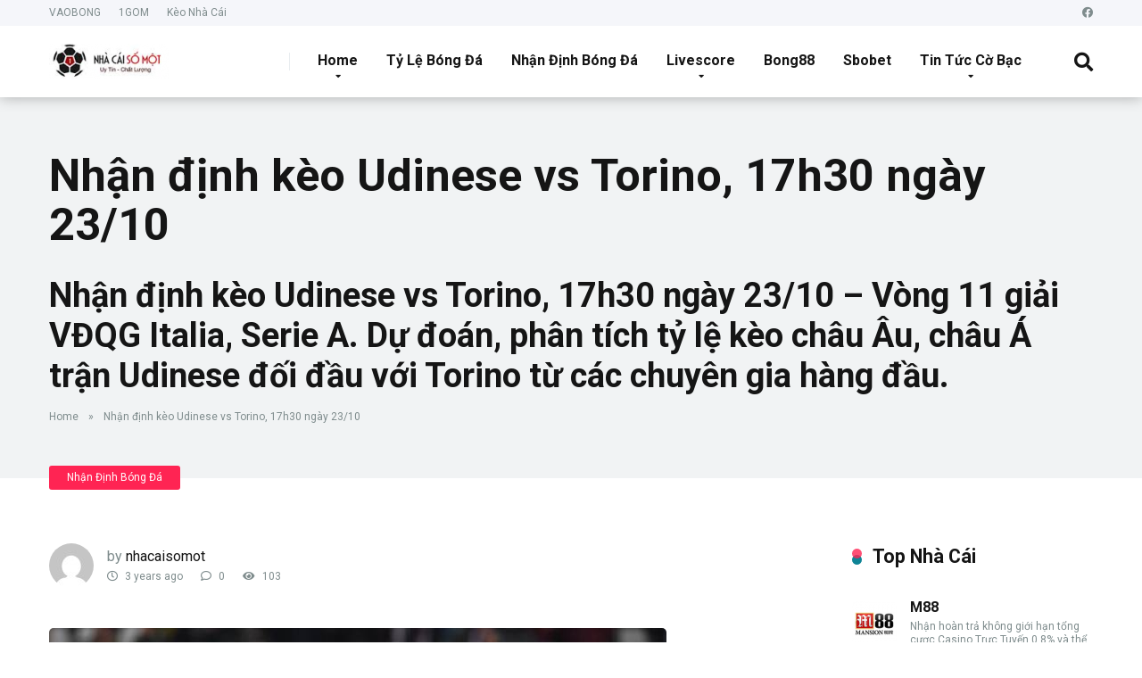

--- FILE ---
content_type: text/html; charset=UTF-8
request_url: https://nhacaisomot.com/nhan-dinh-keo-udinese-vs-torino-17h30-ngay-23-10.html
body_size: 19550
content:
<!DOCTYPE html><html dir="ltr" lang="en-US" prefix="og: https://ogp.me/ns#"><head><meta charset="UTF-8" /><meta http-equiv="X-UA-Compatible" content="IE=edge" /><meta name="viewport" id="viewport" content="width=device-width, initial-scale=1.0, maximum-scale=1.0, minimum-scale=1.0, user-scalable=no" /><meta name="description" content="Nhận định kèo Udinese vs Torino, 17h30 ngày 23/10 - Vòng 11 giải VĐQG Italia, Serie A. Dự đoán, phân tích tỷ lệ kèo châu Âu, châu Á trận Udinese đối đầu với Torino từ các chuyên gia hàng đầu." /><meta name="robots" content="max-image-preview:large" /><link rel="canonical" href="https://nhacaisomot.com/nhan-dinh-keo-udinese-vs-torino-17h30-ngay-23-10.html" /><meta name="generator" content="All in One SEO Pro (AIOSEO) 4.7.0" /><meta property="og:locale" content="en_US" /><meta property="og:site_name" content="Nhacaisomot.co - Tổng Hợp Các Nhà Cái Uy Tín" /><meta property="og:type" content="article" /><meta property="og:title" content="Nhận định kèo Udinese vs Torino, 17h30 ngày 23/10 - Nhacaisomot.co" /><meta property="og:description" content="Nhận định kèo Udinese vs Torino, 17h30 ngày 23/10 - Vòng 11 giải VĐQG Italia, Serie A. Dự đoán, phân tích tỷ lệ kèo châu Âu, châu Á trận Udinese đối đầu với Torino từ các chuyên gia hàng đầu." /><meta property="og:url" content="https://nhacaisomot.com/nhan-dinh-keo-udinese-vs-torino-17h30-ngay-23-10.html" /><meta property="og:image" content="https://nhacaisomot.com/wp-content/uploads/2020/01/cropped-logo-nhacaisomot.png" /><meta property="og:image:secure_url" content="https://nhacaisomot.com/wp-content/uploads/2020/01/cropped-logo-nhacaisomot.png" /><meta property="og:image:width" content="171" /><meta property="og:image:height" content="51" /><meta property="article:published_time" content="2022-10-22T22:20:32+00:00" /><meta property="article:modified_time" content="2022-10-22T22:20:47+00:00" /><meta name="twitter:card" content="summary_large_image" /><meta name="twitter:title" content="Nhận định kèo Udinese vs Torino, 17h30 ngày 23/10 - Nhacaisomot.co" /><meta name="twitter:description" content="Nhận định kèo Udinese vs Torino, 17h30 ngày 23/10 - Vòng 11 giải VĐQG Italia, Serie A. Dự đoán, phân tích tỷ lệ kèo châu Âu, châu Á trận Udinese đối đầu với Torino từ các chuyên gia hàng đầu." /><meta name="twitter:image" content="https://nhacaisomot.com/wp-content/uploads/2020/01/cropped-logo-nhacaisomot.png" /> <script type="application/ld+json" class="aioseo-schema">{"@context":"https:\/\/schema.org","@graph":[{"@type":"BlogPosting","@id":"https:\/\/nhacaisomot.com\/nhan-dinh-keo-udinese-vs-torino-17h30-ngay-23-10.html#blogposting","name":"Nh\u1eadn \u0111\u1ecbnh k\u00e8o Udinese vs Torino, 17h30 ng\u00e0y 23\/10 - Nhacaisomot.co","headline":"Nh\u1eadn \u0111\u1ecbnh k\u00e8o Udinese vs Torino, 17h30 ng\u00e0y 23\/10","author":{"@id":"https:\/\/nhacaisomot.com\/author\/nhacaisomotcom#author"},"publisher":{"@id":"https:\/\/nhacaisomot.com\/#organization"},"image":{"@type":"ImageObject","url":"https:\/\/nhacaisomot.com\/wp-content\/uploads\/2022\/10\/nhan-dinh-soi-keo-udinese-vs-torino-17h30-ngay-23-10_1666451456.jpg","width":692,"height":460,"caption":"Nh\u1eadn \u0111\u1ecbnh, soi k\u00e8o Udinese vs Torino, 17h30 ng\u00e0y 23\/10"},"datePublished":"2022-10-23T05:20:32+07:00","dateModified":"2022-10-23T05:20:47+07:00","inLanguage":"en-US","mainEntityOfPage":{"@id":"https:\/\/nhacaisomot.com\/nhan-dinh-keo-udinese-vs-torino-17h30-ngay-23-10.html#webpage"},"isPartOf":{"@id":"https:\/\/nhacaisomot.com\/nhan-dinh-keo-udinese-vs-torino-17h30-ngay-23-10.html#webpage"},"articleSection":"Nh\u1eadn \u0110\u1ecbnh B\u00f3ng \u0110\u00e1, bongdanet, du doan bong da, k\u00e8o b\u00f3ng \u0111\u00e1, keo nha cai, nhan dinh bong da, Serie A, Torino, Udinese, Udinese vs Torino"},{"@type":"BreadcrumbList","@id":"https:\/\/nhacaisomot.com\/nhan-dinh-keo-udinese-vs-torino-17h30-ngay-23-10.html#breadcrumblist","itemListElement":[{"@type":"ListItem","@id":"https:\/\/nhacaisomot.com\/#listItem","position":1,"name":"Home"}]},{"@type":"Organization","@id":"https:\/\/nhacaisomot.com\/#organization","name":"Nhacaisomot.co","url":"https:\/\/nhacaisomot.com\/","logo":{"@type":"ImageObject","url":"https:\/\/nhacaisomot.com\/wp-content\/uploads\/2020\/01\/cropped-logo-nhacaisomot.png","@id":"https:\/\/nhacaisomot.com\/nhan-dinh-keo-udinese-vs-torino-17h30-ngay-23-10.html\/#organizationLogo","width":171,"height":51},"image":{"@id":"https:\/\/nhacaisomot.com\/nhan-dinh-keo-udinese-vs-torino-17h30-ngay-23-10.html\/#organizationLogo"}},{"@type":"Person","@id":"https:\/\/nhacaisomot.com\/author\/nhacaisomotcom#author","url":"https:\/\/nhacaisomot.com\/author\/nhacaisomotcom","name":"nhacaisomot","image":{"@type":"ImageObject","@id":"https:\/\/nhacaisomot.com\/nhan-dinh-keo-udinese-vs-torino-17h30-ngay-23-10.html#authorImage","url":"https:\/\/nhacaisomot.com\/wp-content\/litespeed\/avatar\/4632dd08417988099970e5666febbd9f.jpg?ver=1768899546","width":96,"height":96,"caption":"nhacaisomot"}},{"@type":"WebPage","@id":"https:\/\/nhacaisomot.com\/nhan-dinh-keo-udinese-vs-torino-17h30-ngay-23-10.html#webpage","url":"https:\/\/nhacaisomot.com\/nhan-dinh-keo-udinese-vs-torino-17h30-ngay-23-10.html","name":"Nh\u1eadn \u0111\u1ecbnh k\u00e8o Udinese vs Torino, 17h30 ng\u00e0y 23\/10 - Nhacaisomot.co","description":"Nh\u1eadn \u0111\u1ecbnh k\u00e8o Udinese vs Torino, 17h30 ng\u00e0y 23\/10 - V\u00f2ng 11 gi\u1ea3i V\u0110QG Italia, Serie A. D\u1ef1 \u0111o\u00e1n, ph\u00e2n t\u00edch t\u1ef7 l\u1ec7 k\u00e8o ch\u00e2u \u00c2u, ch\u00e2u \u00c1 tr\u1eadn Udinese \u0111\u1ed1i \u0111\u1ea7u v\u1edbi Torino t\u1eeb c\u00e1c chuy\u00ean gia h\u00e0ng \u0111\u1ea7u.","inLanguage":"en-US","isPartOf":{"@id":"https:\/\/nhacaisomot.com\/#website"},"breadcrumb":{"@id":"https:\/\/nhacaisomot.com\/nhan-dinh-keo-udinese-vs-torino-17h30-ngay-23-10.html#breadcrumblist"},"author":{"@id":"https:\/\/nhacaisomot.com\/author\/nhacaisomotcom#author"},"creator":{"@id":"https:\/\/nhacaisomot.com\/author\/nhacaisomotcom#author"},"image":{"@type":"ImageObject","url":"https:\/\/nhacaisomot.com\/wp-content\/uploads\/2022\/10\/nhan-dinh-soi-keo-udinese-vs-torino-17h30-ngay-23-10_1666451456.jpg","@id":"https:\/\/nhacaisomot.com\/nhan-dinh-keo-udinese-vs-torino-17h30-ngay-23-10.html\/#mainImage","width":692,"height":460,"caption":"Nh\u1eadn \u0111\u1ecbnh, soi k\u00e8o Udinese vs Torino, 17h30 ng\u00e0y 23\/10"},"primaryImageOfPage":{"@id":"https:\/\/nhacaisomot.com\/nhan-dinh-keo-udinese-vs-torino-17h30-ngay-23-10.html#mainImage"},"datePublished":"2022-10-23T05:20:32+07:00","dateModified":"2022-10-23T05:20:47+07:00"},{"@type":"WebSite","@id":"https:\/\/nhacaisomot.com\/#website","url":"https:\/\/nhacaisomot.com\/","name":"Nhacaisomot.co","description":"T\u1ed5ng H\u1ee3p C\u00e1c Nh\u00e0 C\u00e1i Uy T\u00edn","inLanguage":"en-US","publisher":{"@id":"https:\/\/nhacaisomot.com\/#organization"}}]}</script> <title>Nhận định kèo Udinese vs Torino, 17h30 ngày 23/10 - Nhacaisomot.co</title><link rel="canonical" href="https://nhacaisomot.com/nhan-dinh-keo-udinese-vs-torino-17h30-ngay-23-10.html" /><meta property="og:locale" content="en_US" /><meta property="og:type" content="article" /><meta property="og:title" content="Nhận định kèo Udinese vs Torino, 17h30 ngày 23/10" /><meta property="og:description" content="Nhận định kèo Udinese vs Torino, 17h30 ngày 23/10 - Vòng 11 giải VĐQG Italia, Serie A. Dự đoán, phân tích tỷ lệ kèo châu Âu, châu Á trận Udinese đối đầu với Torino từ các chuyên gia hàng đầu." /><meta property="og:url" content="https://nhacaisomot.com/nhan-dinh-keo-udinese-vs-torino-17h30-ngay-23-10.html" /><meta property="og:site_name" content="Nhacaisomot.co" /><meta property="article:published_time" content="2022-10-22T22:20:32+00:00" /><meta property="article:modified_time" content="2022-10-22T22:20:47+00:00" /><meta property="og:image" content="https://nhacaisomot.com/wp-content/uploads/2022/10/nhan-dinh-soi-keo-udinese-vs-torino-17h30-ngay-23-10_1666451456.jpg" /><meta property="og:image:width" content="692" /><meta property="og:image:height" content="460" /><meta property="og:image:type" content="image/jpeg" /><meta name="author" content="nhacaisomot" /><meta name="twitter:card" content="summary_large_image" /><meta name="twitter:label1" content="Written by" /><meta name="twitter:data1" content="nhacaisomot" /><meta name="twitter:label2" content="Est. reading time" /><meta name="twitter:data2" content="3 minutes" /> <script type="application/ld+json" class="yoast-schema-graph">{"@context":"https://schema.org","@graph":[{"@type":"Article","@id":"https://nhacaisomot.com/nhan-dinh-keo-udinese-vs-torino-17h30-ngay-23-10.html#article","isPartOf":{"@id":"https://nhacaisomot.com/nhan-dinh-keo-udinese-vs-torino-17h30-ngay-23-10.html"},"author":{"name":"nhacaisomot","@id":"https://nhacaisomot.com/#/schema/person/4da594e3f53ccfe048fd60cd5a065ff0"},"headline":"Nhận định kèo Udinese vs Torino, 17h30 ngày 23/10","datePublished":"2022-10-22T22:20:32+00:00","dateModified":"2022-10-22T22:20:47+00:00","mainEntityOfPage":{"@id":"https://nhacaisomot.com/nhan-dinh-keo-udinese-vs-torino-17h30-ngay-23-10.html"},"wordCount":624,"commentCount":0,"publisher":{"@id":"https://nhacaisomot.com/#organization"},"image":{"@id":"https://nhacaisomot.com/nhan-dinh-keo-udinese-vs-torino-17h30-ngay-23-10.html#primaryimage"},"thumbnailUrl":"https://nhacaisomot.com/wp-content/uploads/2022/10/nhan-dinh-soi-keo-udinese-vs-torino-17h30-ngay-23-10_1666451456.jpg","keywords":["bongdanet","du doan bong da","kèo bóng đá","keo nha cai","nhan dinh bong da","Serie A","Torino","Udinese","Udinese vs Torino"],"articleSection":["Nhận Định Bóng Đá"],"inLanguage":"en-US","potentialAction":[{"@type":"CommentAction","name":"Comment","target":["https://nhacaisomot.com/nhan-dinh-keo-udinese-vs-torino-17h30-ngay-23-10.html#respond"]}]},{"@type":"WebPage","@id":"https://nhacaisomot.com/nhan-dinh-keo-udinese-vs-torino-17h30-ngay-23-10.html","url":"https://nhacaisomot.com/nhan-dinh-keo-udinese-vs-torino-17h30-ngay-23-10.html","name":"Nhận định kèo Udinese vs Torino, 17h30 ngày 23/10","isPartOf":{"@id":"https://nhacaisomot.com/#website"},"primaryImageOfPage":{"@id":"https://nhacaisomot.com/nhan-dinh-keo-udinese-vs-torino-17h30-ngay-23-10.html#primaryimage"},"image":{"@id":"https://nhacaisomot.com/nhan-dinh-keo-udinese-vs-torino-17h30-ngay-23-10.html#primaryimage"},"thumbnailUrl":"https://nhacaisomot.com/wp-content/uploads/2022/10/nhan-dinh-soi-keo-udinese-vs-torino-17h30-ngay-23-10_1666451456.jpg","datePublished":"2022-10-22T22:20:32+00:00","dateModified":"2022-10-22T22:20:47+00:00","breadcrumb":{"@id":"https://nhacaisomot.com/nhan-dinh-keo-udinese-vs-torino-17h30-ngay-23-10.html#breadcrumb"},"inLanguage":"en-US","potentialAction":[{"@type":"ReadAction","target":["https://nhacaisomot.com/nhan-dinh-keo-udinese-vs-torino-17h30-ngay-23-10.html"]}]},{"@type":"ImageObject","inLanguage":"en-US","@id":"https://nhacaisomot.com/nhan-dinh-keo-udinese-vs-torino-17h30-ngay-23-10.html#primaryimage","url":"https://nhacaisomot.com/wp-content/uploads/2022/10/nhan-dinh-soi-keo-udinese-vs-torino-17h30-ngay-23-10_1666451456.jpg","contentUrl":"https://nhacaisomot.com/wp-content/uploads/2022/10/nhan-dinh-soi-keo-udinese-vs-torino-17h30-ngay-23-10_1666451456.jpg","width":692,"height":460,"caption":"Nhận định, soi kèo Udinese vs Torino, 17h30 ngày 23/10"},{"@type":"BreadcrumbList","@id":"https://nhacaisomot.com/nhan-dinh-keo-udinese-vs-torino-17h30-ngay-23-10.html#breadcrumb","itemListElement":[{"@type":"ListItem","position":1,"name":"Home","item":"https://nhacaisomot.com/"},{"@type":"ListItem","position":2,"name":"Nhận định kèo Udinese vs Torino, 17h30 ngày 23/10"}]},{"@type":"WebSite","@id":"https://nhacaisomot.com/#website","url":"https://nhacaisomot.com/","name":"Nhacaisomot.co","description":"Tổng Hợp Các Nhà Cái Uy Tín","publisher":{"@id":"https://nhacaisomot.com/#organization"},"potentialAction":[{"@type":"SearchAction","target":{"@type":"EntryPoint","urlTemplate":"https://nhacaisomot.com/?s={search_term_string}"},"query-input":"required name=search_term_string"}],"inLanguage":"en-US"},{"@type":"Organization","@id":"https://nhacaisomot.com/#organization","name":"Nhacaisomot.com","url":"https://nhacaisomot.com/","logo":{"@type":"ImageObject","inLanguage":"en-US","@id":"https://nhacaisomot.com/#/schema/logo/image/","url":"https://nhacaisomot.comm/wp-content/uploads/2020/02/avatar-nhacaisomot.png","contentUrl":"https://nhacaisomot.comm/wp-content/uploads/2020/02/avatar-nhacaisomot.png","width":120,"height":120,"caption":"Nhacaisomot.com"},"image":{"@id":"https://nhacaisomot.com/#/schema/logo/image/"}},{"@type":"Person","@id":"https://nhacaisomot.com/#/schema/person/4da594e3f53ccfe048fd60cd5a065ff0","name":"nhacaisomot","image":{"@type":"ImageObject","inLanguage":"en-US","@id":"https://nhacaisomot.com/#/schema/person/image/","url":"https://nhacaisomot.com/wp-content/litespeed/avatar/4632dd08417988099970e5666febbd9f.jpg?ver=1768899546","contentUrl":"https://nhacaisomot.com/wp-content/litespeed/avatar/4632dd08417988099970e5666febbd9f.jpg?ver=1768899546","caption":"nhacaisomot"}}]}</script> <link rel='dns-prefetch' href='//cdn.canvasjs.com' /><link rel='dns-prefetch' href='//fonts.googleapis.com' /><link rel='dns-prefetch' href='//use.fontawesome.com' /><link rel="alternate" type="application/rss+xml" title="Nhacaisomot.co &raquo; Feed" href="https://nhacaisomot.com/feed" /><link rel="alternate" type="application/rss+xml" title="Nhacaisomot.co &raquo; Comments Feed" href="https://nhacaisomot.com/comments/feed" />
 <script src="//www.googletagmanager.com/gtag/js?id=G-WBP37D348P"  data-cfasync="false" data-wpfc-render="false" type="text/javascript" async></script> <script data-cfasync="false" data-wpfc-render="false" type="text/javascript">var mi_version = '9.2.4';
				var mi_track_user = true;
				var mi_no_track_reason = '';
								var MonsterInsightsDefaultLocations = {"page_location":"https:\/\/nhacaisomot.com\/nhan-dinh-keo-udinese-vs-torino-17h30-ngay-23-10.html\/"};
				if ( typeof MonsterInsightsPrivacyGuardFilter === 'function' ) {
					var MonsterInsightsLocations = (typeof MonsterInsightsExcludeQuery === 'object') ? MonsterInsightsPrivacyGuardFilter( MonsterInsightsExcludeQuery ) : MonsterInsightsPrivacyGuardFilter( MonsterInsightsDefaultLocations );
				} else {
					var MonsterInsightsLocations = (typeof MonsterInsightsExcludeQuery === 'object') ? MonsterInsightsExcludeQuery : MonsterInsightsDefaultLocations;
				}

								var disableStrs = [
										'ga-disable-G-WBP37D348P',
									];

				/* Function to detect opted out users */
				function __gtagTrackerIsOptedOut() {
					for (var index = 0; index < disableStrs.length; index++) {
						if (document.cookie.indexOf(disableStrs[index] + '=true') > -1) {
							return true;
						}
					}

					return false;
				}

				/* Disable tracking if the opt-out cookie exists. */
				if (__gtagTrackerIsOptedOut()) {
					for (var index = 0; index < disableStrs.length; index++) {
						window[disableStrs[index]] = true;
					}
				}

				/* Opt-out function */
				function __gtagTrackerOptout() {
					for (var index = 0; index < disableStrs.length; index++) {
						document.cookie = disableStrs[index] + '=true; expires=Thu, 31 Dec 2099 23:59:59 UTC; path=/';
						window[disableStrs[index]] = true;
					}
				}

				if ('undefined' === typeof gaOptout) {
					function gaOptout() {
						__gtagTrackerOptout();
					}
				}
								window.dataLayer = window.dataLayer || [];

				window.MonsterInsightsDualTracker = {
					helpers: {},
					trackers: {},
				};
				if (mi_track_user) {
					function __gtagDataLayer() {
						dataLayer.push(arguments);
					}

					function __gtagTracker(type, name, parameters) {
						if (!parameters) {
							parameters = {};
						}

						if (parameters.send_to) {
							__gtagDataLayer.apply(null, arguments);
							return;
						}

						if (type === 'event') {
														parameters.send_to = monsterinsights_frontend.v4_id;
							var hookName = name;
							if (typeof parameters['event_category'] !== 'undefined') {
								hookName = parameters['event_category'] + ':' + name;
							}

							if (typeof MonsterInsightsDualTracker.trackers[hookName] !== 'undefined') {
								MonsterInsightsDualTracker.trackers[hookName](parameters);
							} else {
								__gtagDataLayer('event', name, parameters);
							}
							
						} else {
							__gtagDataLayer.apply(null, arguments);
						}
					}

					__gtagTracker('js', new Date());
					__gtagTracker('set', {
						'developer_id.dZGIzZG': true,
											});
					if ( MonsterInsightsLocations.page_location ) {
						__gtagTracker('set', MonsterInsightsLocations);
					}
										__gtagTracker('config', 'G-WBP37D348P', {"forceSSL":"true","link_attribution":"true"} );
															window.gtag = __gtagTracker;										(function () {
						/* https://developers.google.com/analytics/devguides/collection/analyticsjs/ */
						/* ga and __gaTracker compatibility shim. */
						var noopfn = function () {
							return null;
						};
						var newtracker = function () {
							return new Tracker();
						};
						var Tracker = function () {
							return null;
						};
						var p = Tracker.prototype;
						p.get = noopfn;
						p.set = noopfn;
						p.send = function () {
							var args = Array.prototype.slice.call(arguments);
							args.unshift('send');
							__gaTracker.apply(null, args);
						};
						var __gaTracker = function () {
							var len = arguments.length;
							if (len === 0) {
								return;
							}
							var f = arguments[len - 1];
							if (typeof f !== 'object' || f === null || typeof f.hitCallback !== 'function') {
								if ('send' === arguments[0]) {
									var hitConverted, hitObject = false, action;
									if ('event' === arguments[1]) {
										if ('undefined' !== typeof arguments[3]) {
											hitObject = {
												'eventAction': arguments[3],
												'eventCategory': arguments[2],
												'eventLabel': arguments[4],
												'value': arguments[5] ? arguments[5] : 1,
											}
										}
									}
									if ('pageview' === arguments[1]) {
										if ('undefined' !== typeof arguments[2]) {
											hitObject = {
												'eventAction': 'page_view',
												'page_path': arguments[2],
											}
										}
									}
									if (typeof arguments[2] === 'object') {
										hitObject = arguments[2];
									}
									if (typeof arguments[5] === 'object') {
										Object.assign(hitObject, arguments[5]);
									}
									if ('undefined' !== typeof arguments[1].hitType) {
										hitObject = arguments[1];
										if ('pageview' === hitObject.hitType) {
											hitObject.eventAction = 'page_view';
										}
									}
									if (hitObject) {
										action = 'timing' === arguments[1].hitType ? 'timing_complete' : hitObject.eventAction;
										hitConverted = mapArgs(hitObject);
										__gtagTracker('event', action, hitConverted);
									}
								}
								return;
							}

							function mapArgs(args) {
								var arg, hit = {};
								var gaMap = {
									'eventCategory': 'event_category',
									'eventAction': 'event_action',
									'eventLabel': 'event_label',
									'eventValue': 'event_value',
									'nonInteraction': 'non_interaction',
									'timingCategory': 'event_category',
									'timingVar': 'name',
									'timingValue': 'value',
									'timingLabel': 'event_label',
									'page': 'page_path',
									'location': 'page_location',
									'title': 'page_title',
									'referrer' : 'page_referrer',
								};
								for (arg in args) {
																		if (!(!args.hasOwnProperty(arg) || !gaMap.hasOwnProperty(arg))) {
										hit[gaMap[arg]] = args[arg];
									} else {
										hit[arg] = args[arg];
									}
								}
								return hit;
							}

							try {
								f.hitCallback();
							} catch (ex) {
							}
						};
						__gaTracker.create = newtracker;
						__gaTracker.getByName = newtracker;
						__gaTracker.getAll = function () {
							return [];
						};
						__gaTracker.remove = noopfn;
						__gaTracker.loaded = true;
						window['__gaTracker'] = __gaTracker;
					})();
									} else {
										console.log("");
					(function () {
						function __gtagTracker() {
							return null;
						}

						window['__gtagTracker'] = __gtagTracker;
						window['gtag'] = __gtagTracker;
					})();
									}</script>  <script type="ea0926a32b528e8f39e3bf9c-text/javascript">/*  */
window._wpemojiSettings = {"baseUrl":"https:\/\/s.w.org\/images\/core\/emoji\/15.0.3\/72x72\/","ext":".png","svgUrl":"https:\/\/s.w.org\/images\/core\/emoji\/15.0.3\/svg\/","svgExt":".svg","source":{"concatemoji":"https:\/\/nhacaisomot.com\/wp-includes\/js\/wp-emoji-release.min.js"}};
/*! This file is auto-generated */
!function(i,n){var o,s,e;function c(e){try{var t={supportTests:e,timestamp:(new Date).valueOf()};sessionStorage.setItem(o,JSON.stringify(t))}catch(e){}}function p(e,t,n){e.clearRect(0,0,e.canvas.width,e.canvas.height),e.fillText(t,0,0);var t=new Uint32Array(e.getImageData(0,0,e.canvas.width,e.canvas.height).data),r=(e.clearRect(0,0,e.canvas.width,e.canvas.height),e.fillText(n,0,0),new Uint32Array(e.getImageData(0,0,e.canvas.width,e.canvas.height).data));return t.every(function(e,t){return e===r[t]})}function u(e,t,n){switch(t){case"flag":return n(e,"\ud83c\udff3\ufe0f\u200d\u26a7\ufe0f","\ud83c\udff3\ufe0f\u200b\u26a7\ufe0f")?!1:!n(e,"\ud83c\uddfa\ud83c\uddf3","\ud83c\uddfa\u200b\ud83c\uddf3")&&!n(e,"\ud83c\udff4\udb40\udc67\udb40\udc62\udb40\udc65\udb40\udc6e\udb40\udc67\udb40\udc7f","\ud83c\udff4\u200b\udb40\udc67\u200b\udb40\udc62\u200b\udb40\udc65\u200b\udb40\udc6e\u200b\udb40\udc67\u200b\udb40\udc7f");case"emoji":return!n(e,"\ud83d\udc26\u200d\u2b1b","\ud83d\udc26\u200b\u2b1b")}return!1}function f(e,t,n){var r="undefined"!=typeof WorkerGlobalScope&&self instanceof WorkerGlobalScope?new OffscreenCanvas(300,150):i.createElement("canvas"),a=r.getContext("2d",{willReadFrequently:!0}),o=(a.textBaseline="top",a.font="600 32px Arial",{});return e.forEach(function(e){o[e]=t(a,e,n)}),o}function t(e){var t=i.createElement("script");t.src=e,t.defer=!0,i.head.appendChild(t)}"undefined"!=typeof Promise&&(o="wpEmojiSettingsSupports",s=["flag","emoji"],n.supports={everything:!0,everythingExceptFlag:!0},e=new Promise(function(e){i.addEventListener("DOMContentLoaded",e,{once:!0})}),new Promise(function(t){var n=function(){try{var e=JSON.parse(sessionStorage.getItem(o));if("object"==typeof e&&"number"==typeof e.timestamp&&(new Date).valueOf()<e.timestamp+604800&&"object"==typeof e.supportTests)return e.supportTests}catch(e){}return null}();if(!n){if("undefined"!=typeof Worker&&"undefined"!=typeof OffscreenCanvas&&"undefined"!=typeof URL&&URL.createObjectURL&&"undefined"!=typeof Blob)try{var e="postMessage("+f.toString()+"("+[JSON.stringify(s),u.toString(),p.toString()].join(",")+"));",r=new Blob([e],{type:"text/javascript"}),a=new Worker(URL.createObjectURL(r),{name:"wpTestEmojiSupports"});return void(a.onmessage=function(e){c(n=e.data),a.terminate(),t(n)})}catch(e){}c(n=f(s,u,p))}t(n)}).then(function(e){for(var t in e)n.supports[t]=e[t],n.supports.everything=n.supports.everything&&n.supports[t],"flag"!==t&&(n.supports.everythingExceptFlag=n.supports.everythingExceptFlag&&n.supports[t]);n.supports.everythingExceptFlag=n.supports.everythingExceptFlag&&!n.supports.flag,n.DOMReady=!1,n.readyCallback=function(){n.DOMReady=!0}}).then(function(){return e}).then(function(){var e;n.supports.everything||(n.readyCallback(),(e=n.source||{}).concatemoji?t(e.concatemoji):e.wpemoji&&e.twemoji&&(t(e.twemoji),t(e.wpemoji)))}))}((window,document),window._wpemojiSettings);
/*  */</script> <link data-optimized="2" rel="stylesheet" href="https://nhacaisomot.com/wp-content/litespeed/css/4db74076dfcf04edfd62822b749d989d.css?ver=6c057" /><style id='wp-emoji-styles-inline-css' type='text/css'>img.wp-smiley, img.emoji {
		display: inline !important;
		border: none !important;
		box-shadow: none !important;
		height: 1em !important;
		width: 1em !important;
		margin: 0 0.07em !important;
		vertical-align: -0.1em !important;
		background: none !important;
		padding: 0 !important;
	}</style><style id='classic-theme-styles-inline-css' type='text/css'>/*! This file is auto-generated */
.wp-block-button__link{color:#fff;background-color:#32373c;border-radius:9999px;box-shadow:none;text-decoration:none;padding:calc(.667em + 2px) calc(1.333em + 2px);font-size:1.125em}.wp-block-file__button{background:#32373c;color:#fff;text-decoration:none}</style><style id='global-styles-inline-css' type='text/css'>:root{--wp--preset--aspect-ratio--square: 1;--wp--preset--aspect-ratio--4-3: 4/3;--wp--preset--aspect-ratio--3-4: 3/4;--wp--preset--aspect-ratio--3-2: 3/2;--wp--preset--aspect-ratio--2-3: 2/3;--wp--preset--aspect-ratio--16-9: 16/9;--wp--preset--aspect-ratio--9-16: 9/16;--wp--preset--color--black: #000000;--wp--preset--color--cyan-bluish-gray: #abb8c3;--wp--preset--color--white: #ffffff;--wp--preset--color--pale-pink: #f78da7;--wp--preset--color--vivid-red: #cf2e2e;--wp--preset--color--luminous-vivid-orange: #ff6900;--wp--preset--color--luminous-vivid-amber: #fcb900;--wp--preset--color--light-green-cyan: #7bdcb5;--wp--preset--color--vivid-green-cyan: #00d084;--wp--preset--color--pale-cyan-blue: #8ed1fc;--wp--preset--color--vivid-cyan-blue: #0693e3;--wp--preset--color--vivid-purple: #9b51e0;--wp--preset--color--mercury-main: #0f8496;--wp--preset--color--mercury-second: #ff2453;--wp--preset--color--mercury-white: #fff;--wp--preset--color--mercury-gray: #263238;--wp--preset--color--mercury-emerald: #2edd6c;--wp--preset--color--mercury-alizarin: #e74c3c;--wp--preset--color--mercury-wisteria: #8e44ad;--wp--preset--color--mercury-peter-river: #3498db;--wp--preset--color--mercury-clouds: #ecf0f1;--wp--preset--gradient--vivid-cyan-blue-to-vivid-purple: linear-gradient(135deg,rgba(6,147,227,1) 0%,rgb(155,81,224) 100%);--wp--preset--gradient--light-green-cyan-to-vivid-green-cyan: linear-gradient(135deg,rgb(122,220,180) 0%,rgb(0,208,130) 100%);--wp--preset--gradient--luminous-vivid-amber-to-luminous-vivid-orange: linear-gradient(135deg,rgba(252,185,0,1) 0%,rgba(255,105,0,1) 100%);--wp--preset--gradient--luminous-vivid-orange-to-vivid-red: linear-gradient(135deg,rgba(255,105,0,1) 0%,rgb(207,46,46) 100%);--wp--preset--gradient--very-light-gray-to-cyan-bluish-gray: linear-gradient(135deg,rgb(238,238,238) 0%,rgb(169,184,195) 100%);--wp--preset--gradient--cool-to-warm-spectrum: linear-gradient(135deg,rgb(74,234,220) 0%,rgb(151,120,209) 20%,rgb(207,42,186) 40%,rgb(238,44,130) 60%,rgb(251,105,98) 80%,rgb(254,248,76) 100%);--wp--preset--gradient--blush-light-purple: linear-gradient(135deg,rgb(255,206,236) 0%,rgb(152,150,240) 100%);--wp--preset--gradient--blush-bordeaux: linear-gradient(135deg,rgb(254,205,165) 0%,rgb(254,45,45) 50%,rgb(107,0,62) 100%);--wp--preset--gradient--luminous-dusk: linear-gradient(135deg,rgb(255,203,112) 0%,rgb(199,81,192) 50%,rgb(65,88,208) 100%);--wp--preset--gradient--pale-ocean: linear-gradient(135deg,rgb(255,245,203) 0%,rgb(182,227,212) 50%,rgb(51,167,181) 100%);--wp--preset--gradient--electric-grass: linear-gradient(135deg,rgb(202,248,128) 0%,rgb(113,206,126) 100%);--wp--preset--gradient--midnight: linear-gradient(135deg,rgb(2,3,129) 0%,rgb(40,116,252) 100%);--wp--preset--font-size--small: 13px;--wp--preset--font-size--medium: 20px;--wp--preset--font-size--large: 36px;--wp--preset--font-size--x-large: 42px;--wp--preset--spacing--20: 0.44rem;--wp--preset--spacing--30: 0.67rem;--wp--preset--spacing--40: 1rem;--wp--preset--spacing--50: 1.5rem;--wp--preset--spacing--60: 2.25rem;--wp--preset--spacing--70: 3.38rem;--wp--preset--spacing--80: 5.06rem;--wp--preset--shadow--natural: 6px 6px 9px rgba(0, 0, 0, 0.2);--wp--preset--shadow--deep: 12px 12px 50px rgba(0, 0, 0, 0.4);--wp--preset--shadow--sharp: 6px 6px 0px rgba(0, 0, 0, 0.2);--wp--preset--shadow--outlined: 6px 6px 0px -3px rgba(255, 255, 255, 1), 6px 6px rgba(0, 0, 0, 1);--wp--preset--shadow--crisp: 6px 6px 0px rgba(0, 0, 0, 1);}:where(.is-layout-flex){gap: 0.5em;}:where(.is-layout-grid){gap: 0.5em;}body .is-layout-flex{display: flex;}.is-layout-flex{flex-wrap: wrap;align-items: center;}.is-layout-flex > :is(*, div){margin: 0;}body .is-layout-grid{display: grid;}.is-layout-grid > :is(*, div){margin: 0;}:where(.wp-block-columns.is-layout-flex){gap: 2em;}:where(.wp-block-columns.is-layout-grid){gap: 2em;}:where(.wp-block-post-template.is-layout-flex){gap: 1.25em;}:where(.wp-block-post-template.is-layout-grid){gap: 1.25em;}.has-black-color{color: var(--wp--preset--color--black) !important;}.has-cyan-bluish-gray-color{color: var(--wp--preset--color--cyan-bluish-gray) !important;}.has-white-color{color: var(--wp--preset--color--white) !important;}.has-pale-pink-color{color: var(--wp--preset--color--pale-pink) !important;}.has-vivid-red-color{color: var(--wp--preset--color--vivid-red) !important;}.has-luminous-vivid-orange-color{color: var(--wp--preset--color--luminous-vivid-orange) !important;}.has-luminous-vivid-amber-color{color: var(--wp--preset--color--luminous-vivid-amber) !important;}.has-light-green-cyan-color{color: var(--wp--preset--color--light-green-cyan) !important;}.has-vivid-green-cyan-color{color: var(--wp--preset--color--vivid-green-cyan) !important;}.has-pale-cyan-blue-color{color: var(--wp--preset--color--pale-cyan-blue) !important;}.has-vivid-cyan-blue-color{color: var(--wp--preset--color--vivid-cyan-blue) !important;}.has-vivid-purple-color{color: var(--wp--preset--color--vivid-purple) !important;}.has-black-background-color{background-color: var(--wp--preset--color--black) !important;}.has-cyan-bluish-gray-background-color{background-color: var(--wp--preset--color--cyan-bluish-gray) !important;}.has-white-background-color{background-color: var(--wp--preset--color--white) !important;}.has-pale-pink-background-color{background-color: var(--wp--preset--color--pale-pink) !important;}.has-vivid-red-background-color{background-color: var(--wp--preset--color--vivid-red) !important;}.has-luminous-vivid-orange-background-color{background-color: var(--wp--preset--color--luminous-vivid-orange) !important;}.has-luminous-vivid-amber-background-color{background-color: var(--wp--preset--color--luminous-vivid-amber) !important;}.has-light-green-cyan-background-color{background-color: var(--wp--preset--color--light-green-cyan) !important;}.has-vivid-green-cyan-background-color{background-color: var(--wp--preset--color--vivid-green-cyan) !important;}.has-pale-cyan-blue-background-color{background-color: var(--wp--preset--color--pale-cyan-blue) !important;}.has-vivid-cyan-blue-background-color{background-color: var(--wp--preset--color--vivid-cyan-blue) !important;}.has-vivid-purple-background-color{background-color: var(--wp--preset--color--vivid-purple) !important;}.has-black-border-color{border-color: var(--wp--preset--color--black) !important;}.has-cyan-bluish-gray-border-color{border-color: var(--wp--preset--color--cyan-bluish-gray) !important;}.has-white-border-color{border-color: var(--wp--preset--color--white) !important;}.has-pale-pink-border-color{border-color: var(--wp--preset--color--pale-pink) !important;}.has-vivid-red-border-color{border-color: var(--wp--preset--color--vivid-red) !important;}.has-luminous-vivid-orange-border-color{border-color: var(--wp--preset--color--luminous-vivid-orange) !important;}.has-luminous-vivid-amber-border-color{border-color: var(--wp--preset--color--luminous-vivid-amber) !important;}.has-light-green-cyan-border-color{border-color: var(--wp--preset--color--light-green-cyan) !important;}.has-vivid-green-cyan-border-color{border-color: var(--wp--preset--color--vivid-green-cyan) !important;}.has-pale-cyan-blue-border-color{border-color: var(--wp--preset--color--pale-cyan-blue) !important;}.has-vivid-cyan-blue-border-color{border-color: var(--wp--preset--color--vivid-cyan-blue) !important;}.has-vivid-purple-border-color{border-color: var(--wp--preset--color--vivid-purple) !important;}.has-vivid-cyan-blue-to-vivid-purple-gradient-background{background: var(--wp--preset--gradient--vivid-cyan-blue-to-vivid-purple) !important;}.has-light-green-cyan-to-vivid-green-cyan-gradient-background{background: var(--wp--preset--gradient--light-green-cyan-to-vivid-green-cyan) !important;}.has-luminous-vivid-amber-to-luminous-vivid-orange-gradient-background{background: var(--wp--preset--gradient--luminous-vivid-amber-to-luminous-vivid-orange) !important;}.has-luminous-vivid-orange-to-vivid-red-gradient-background{background: var(--wp--preset--gradient--luminous-vivid-orange-to-vivid-red) !important;}.has-very-light-gray-to-cyan-bluish-gray-gradient-background{background: var(--wp--preset--gradient--very-light-gray-to-cyan-bluish-gray) !important;}.has-cool-to-warm-spectrum-gradient-background{background: var(--wp--preset--gradient--cool-to-warm-spectrum) !important;}.has-blush-light-purple-gradient-background{background: var(--wp--preset--gradient--blush-light-purple) !important;}.has-blush-bordeaux-gradient-background{background: var(--wp--preset--gradient--blush-bordeaux) !important;}.has-luminous-dusk-gradient-background{background: var(--wp--preset--gradient--luminous-dusk) !important;}.has-pale-ocean-gradient-background{background: var(--wp--preset--gradient--pale-ocean) !important;}.has-electric-grass-gradient-background{background: var(--wp--preset--gradient--electric-grass) !important;}.has-midnight-gradient-background{background: var(--wp--preset--gradient--midnight) !important;}.has-small-font-size{font-size: var(--wp--preset--font-size--small) !important;}.has-medium-font-size{font-size: var(--wp--preset--font-size--medium) !important;}.has-large-font-size{font-size: var(--wp--preset--font-size--large) !important;}.has-x-large-font-size{font-size: var(--wp--preset--font-size--x-large) !important;}
:where(.wp-block-post-template.is-layout-flex){gap: 1.25em;}:where(.wp-block-post-template.is-layout-grid){gap: 1.25em;}
:where(.wp-block-columns.is-layout-flex){gap: 2em;}:where(.wp-block-columns.is-layout-grid){gap: 2em;}
:root :where(.wp-block-pullquote){font-size: 1.5em;line-height: 1.6;}</style><style id='admin-bar-inline-css' type='text/css'>.canvasjs-chart-credit{
        display: none !important;
    }
    #vtrtsProChart canvas {
    border-radius: 6px;
}

.vtrts-pro-adminbar-weekly-title {
    font-weight: bold;
    font-size: 14px;
    color: #fff;
    margin-bottom: 6px;
}

        #wpadminbar #wp-admin-bar-vtrts_pro_top_button .ab-icon:before {
            content: "\f185";
            color: #1DAE22;
            top: 3px;
        }
    #wp-admin-bar-vtrts_pro_top_button .ab-item {
        min-width: 180px;
    }
    .vtrts-pro-adminbar-dropdown {
        min-width: 340px;
        padding: 18px 18px 12px 18px;
        background: #23282d;
        color: #fff;
        border-radius: 8px;
        box-shadow: 0 4px 24px rgba(0,0,0,0.15);
        margin-top: 10px;
    }
    .vtrts-pro-adminbar-grid {
        display: grid;
        grid-template-columns: 1fr 1fr;
        gap: 18px 18px; /* row-gap column-gap */
        margin-bottom: 18px;
    }
    .vtrts-pro-adminbar-card {
        background: #2c3338;
        border-radius: 8px;
        padding: 18px 18px 12px 18px;
        box-shadow: 0 2px 8px rgba(0,0,0,0.07);
        display: flex;
        flex-direction: column;
        align-items: flex-start;
    }
    /* Extra margin for the right column */
    .vtrts-pro-adminbar-card:nth-child(2),
    .vtrts-pro-adminbar-card:nth-child(4) {
        margin-left: 10px !important;
        padding-left: 10px !important;
        margin-right: 10px !important;
        padding-right : 10px !important;
        margin-top: 10px !important;
    }
    .vtrts-pro-adminbar-card:nth-child(1),
    .vtrts-pro-adminbar-card:nth-child(3) {
        margin-left: 10px !important;
        padding-left: 10px !important;
        margin-top: 10px !important;
    }
    /* Extra margin for the bottom row */
    .vtrts-pro-adminbar-card:nth-child(3),
    .vtrts-pro-adminbar-card:nth-child(4) {
        margin-top: 6px !important;
        padding-top: 6px !important;
        margin-top: 10px !important;
    }
    .vtrts-pro-adminbar-card-title {
        font-size: 14px;
        font-weight: 800;
        margin-bottom: 6px;
        color: #fff;
    }
    .vtrts-pro-adminbar-card-value {
        font-size: 22px;
        font-weight: bold;
        color: #1DAE22;
        margin-bottom: 4px;
    }
    .vtrts-pro-adminbar-card-sub {
        font-size: 12px;
        color: #aaa;
    }
    .vtrts-pro-adminbar-btn-wrap {
        text-align: center;
        margin-top: 8px;
    }

    #wp-admin-bar-vtrts_pro_top_button .ab-item{
    min-width: 80px !important;
        padding: 0px !important;
    .vtrts-pro-adminbar-btn {
        display: inline-block;
        background: #1DAE22;
        color: #fff !important;
        font-weight: bold;
        padding: 8px 28px;
        border-radius: 6px;
        text-decoration: none;
        font-size: 15px;
        transition: background 0.2s;
        margin-top: 8px;
    }
    .vtrts-pro-adminbar-btn:hover {
        background: #15991b;
        color: #fff !important;
    }

    .vtrts-pro-adminbar-dropdown-wrap { min-width: 0; padding: 0; }
    #wpadminbar #wp-admin-bar-vtrts_pro_top_button .vtrts-pro-adminbar-dropdown { display: none; position: absolute; left: 0; top: 100%; z-index: 99999; }
    #wpadminbar #wp-admin-bar-vtrts_pro_top_button:hover .vtrts-pro-adminbar-dropdown { display: block; }
    
        .ab-empty-item #wp-admin-bar-vtrts_pro_top_button-default .ab-empty-item{
    height:0px !important;
    padding :0px !important;
     }
            #wpadminbar .quicklinks .ab-empty-item{
        padding:0px !important;
    }
    .vtrts-pro-adminbar-dropdown {
    min-width: 340px;
    padding: 18px 18px 12px 18px;
    background: #23282d;
    color: #fff;
    border-radius: 12px; /* more rounded */
    box-shadow: 0 8px 32px rgba(0,0,0,0.25); /* deeper shadow */
    margin-top: 10px;
}

.vtrts-pro-adminbar-btn-wrap {
    text-align: center;
    margin-top: 18px; /* more space above */
}

.vtrts-pro-adminbar-btn {
    display: inline-block;
    background: #1DAE22;
    color: #fff !important;
    font-weight: bold;
    padding: 5px 22px;
    border-radius: 8px;
    text-decoration: none;
    font-size: 17px;
    transition: background 0.2s, box-shadow 0.2s;
    margin-top: 8px;
    box-shadow: 0 2px 8px rgba(29,174,34,0.15);
    text-align: center;
    line-height: 1.6;
    
}
.vtrts-pro-adminbar-btn:hover {
    background: #15991b;
    color: #fff !important;
    box-shadow: 0 4px 16px rgba(29,174,34,0.25);
}</style><link rel='stylesheet' id='mercury-fonts-css' href='//fonts.googleapis.com/css?family=Roboto%3A300%2C400%2C700%2C900&#038;ver=3.3.1' type='text/css' media='all' /><link rel='stylesheet' id='font-awesome-free-css' href='//use.fontawesome.com/releases/v5.8.2/css/all.css?ver=5.8.2' type='text/css' media='all' /><style id='mercury-style-inline-css' type='text/css'>/* Main Color */

.has-mercury-main-color,
.home-page .textwidget a:hover,
.space-header-2-top-soc a:hover,
.space-header-menu ul.main-menu li a:hover,
.space-header-menu ul.main-menu li:hover a,
.space-header-2-nav ul.main-menu li a:hover,
.space-header-2-nav ul.main-menu li:hover a,
.space-page-content a:hover,
.space-pros-cons ul li a:hover,
.space-pros-cons ol li a:hover,
.space-comments-form-box p.comment-notes span.required,
form.comment-form p.comment-notes span.required {
	color: #0f8496;
}

input[type="submit"],
.has-mercury-main-background-color,
.space-block-title span:after,
.space-widget-title span:after,
.space-companies-archive-item-button a,
.space-companies-sidebar-item-button a,
.space-casinos-3-archive-item-count,
.space-games-archive-item-button a,
.space-games-sidebar-item-button a,
.space-aces-single-bonus-info-button-ins a,
.space-bonuses-archive-item-button a,
.home-page .widget_mc4wp_form_widget .space-widget-title::after,
.space-content-section .widget_mc4wp_form_widget .space-widget-title::after {
	background-color: #0f8496;
}

.space-header-menu ul.main-menu li a:hover,
.space-header-menu ul.main-menu li:hover a,
.space-header-2-nav ul.main-menu li a:hover,
.space-header-2-nav ul.main-menu li:hover a {
	border-bottom: 2px solid #0f8496;
}
.space-header-2-top-soc a:hover {
	border: 1px solid #0f8496;
}

/* Second Color */

.has-mercury-second-color,
.space-page-content a,
.space-pros-cons ul li a,
.space-pros-cons ol li a,
.space-page-content ul li:before,
.home-page .textwidget ul li:before,
.space-widget ul li a:hover,
.home-page .textwidget a,
#recentcomments li a:hover,
#recentcomments li span.comment-author-link a:hover,
h3.comment-reply-title small a,
.space-companies-sidebar-2-item-desc a,
.space-companies-sidebar-item-title p a,
.space-companies-archive-item-short-desc a,
.space-companies-2-archive-item-desc a,
.space-casinos-3-archive-item-terms-ins a,
.space-casino-content-info a,
.space-casino-style-2-calltoaction-text-ins a,
.space-casino-details-item-title span,
.space-casino-style-2-ratings-all-item-value i,
.space-casino-style-2-calltoaction-text-ins a,
.space-casino-content-short-desc a,
.space-casino-header-short-desc a,
.space-casino-content-rating-stars i,
.space-casino-content-rating-overall .star-rating .star,
.space-companies-archive-item-rating .star-rating .star,
.space-casino-content-logo-stars i,
.space-casino-content-logo-stars .star-rating .star,
.space-companies-2-archive-item-rating .star-rating .star,
.space-casinos-3-archive-item-rating-box .star-rating .star,
.space-casinos-4-archive-item-title .star-rating .star,
.space-companies-sidebar-2-item-rating .star-rating .star,
.space-comments-list-item-date a.comment-reply-link,
.space-categories-list-box ul li a,
#scrolltop,
.widget_mc4wp_form_widget .mc4wp-response a,
.space-header-height.dark .space-header-menu ul.main-menu li a:hover,
.space-header-height.dark .space-header-menu ul.main-menu li:hover a,
.space-header-2-height.dark .space-header-2-nav ul.main-menu li a:hover,
.space-header-2-height.dark .space-header-2-nav ul.main-menu li:hover a,
.space-header-2-height.dark .space-header-2-top-soc a:hover,
.space-casino-header-logo-rating i {
	color: #ff2453;
}

.space-title-box-category a,
.has-mercury-second-background-color,
.space-casino-details-item-links a:hover,
.space-news-2-small-item-img-category a,
.space-news-2-item-big-box-category span,
.space-block-title span:before,
.space-widget-title span:before,
.space-news-4-item.small-news-block .space-news-4-item-img-category a,
.space-news-4-item.big-news-block .space-news-4-item-top-category span,
.space-news-6-item-top-category span,
.space-news-7-item-category span,
.space-news-3-item-img-category a,
.space-news-8-item-title-category span,
.space-news-9-item-info-category span,
.space-archive-loop-item-img-category a,
.space-casinos-3-archive-item:first-child .space-casinos-3-archive-item-count,
.space-single-bonus.space-dark-style .space-aces-single-bonus-info-button-ins a,
.space-bonuses-archive-item.space-dark-style .space-bonuses-archive-item-button a,
nav.pagination a,
nav.comments-pagination a,
nav.pagination-post a span.page-number,
.widget_tag_cloud a,
.space-footer-top-age span,
.space-footer-top-soc a:hover,
.home-page .widget_mc4wp_form_widget .mc4wp-form-fields .space-subscribe-filds button,
.space-content-section .widget_mc4wp_form_widget .mc4wp-form-fields .space-subscribe-filds button {
	background-color: #ff2453;
}

.space-footer-top-soc a:hover,
.space-header-2-height.dark .space-header-2-top-soc a:hover,
.space-categories-list-box ul li a {
	border: 1px solid #ff2453;
}

.space-header-height.dark .space-header-menu ul.main-menu li a:hover,
.space-header-height.dark .space-header-menu ul.main-menu li:hover a,
.space-header-2-height.dark .space-header-2-nav ul.main-menu li a:hover,
.space-header-2-height.dark .space-header-2-nav ul.main-menu li:hover a {
	border-bottom: 2px solid #ff2453;
}

/* Stars Color */

.star,
.fa-star {
	color: #ffd32a!important;
}</style> <script type="ea0926a32b528e8f39e3bf9c-text/javascript" id="ahc_front_js-js-extra">/*  */
var ahc_ajax_front = {"ajax_url":"https:\/\/nhacaisomot.com\/wp-admin\/admin-ajax.php","page_id":"186196","page_title":"Nh\u1eadn \u0111\u1ecbnh k\u00e8o Udinese vs Torino, 17h30 ng\u00e0y 23\/10","post_type":"post"};
/*  */</script> <script type="ea0926a32b528e8f39e3bf9c-text/javascript" src="https://nhacaisomot.com/wp-content/plugins/visitors-traffic-real-time-statistics-pro/js/front.js" id="ahc_front_js-js"></script> <script type="ea0926a32b528e8f39e3bf9c-text/javascript" src="https://nhacaisomot.com/wp-content/plugins/google-analytics-premium/assets/js/frontend-gtag.min.js" id="monsterinsights-frontend-script-js" async="async" data-wp-strategy="async"></script> <script data-cfasync="false" data-wpfc-render="false" type="text/javascript" id='monsterinsights-frontend-script-js-extra'>/*  */
var monsterinsights_frontend = {"js_events_tracking":"true","download_extensions":"doc,pdf,ppt,zip,xls,docx,pptx,xlsx","inbound_paths":"[{\"path\":\"\\\/go\\\/\",\"label\":\"affiliate\"},{\"path\":\"\\\/recommend\\\/\",\"label\":\"affiliate\"}]","home_url":"https:\/\/nhacaisomot.com","hash_tracking":"false","v4_id":"G-WBP37D348P"};/*  */</script> <script type="ea0926a32b528e8f39e3bf9c-text/javascript" src="https://nhacaisomot.com/wp-includes/js/jquery/jquery.min.js" id="jquery-core-js"></script> <script type="ea0926a32b528e8f39e3bf9c-text/javascript" src="https://nhacaisomot.com/wp-includes/js/jquery/jquery-migrate.min.js" id="jquery-migrate-js"></script> <link rel="https://api.w.org/" href="https://nhacaisomot.com/wp-json/" /><link rel="alternate" title="JSON" type="application/json" href="https://nhacaisomot.com/wp-json/wp/v2/posts/186196" /><link rel="EditURI" type="application/rsd+xml" title="RSD" href="https://nhacaisomot.com/xmlrpc.php?rsd" /><meta name="generator" content="WordPress 6.6.4" /><link rel='shortlink' href='https://nhacaisomot.com/?p=186196' /><link rel="alternate" title="oEmbed (JSON)" type="application/json+oembed" href="https://nhacaisomot.com/wp-json/oembed/1.0/embed?url=https%3A%2F%2Fnhacaisomot.com%2Fnhan-dinh-keo-udinese-vs-torino-17h30-ngay-23-10.html" /><link rel="alternate" title="oEmbed (XML)" type="text/xml+oembed" href="https://nhacaisomot.com/wp-json/oembed/1.0/embed?url=https%3A%2F%2Fnhacaisomot.com%2Fnhan-dinh-keo-udinese-vs-torino-17h30-ngay-23-10.html&#038;format=xml" /><meta name="theme-color" content="#222222" /><meta name="msapplication-navbutton-color" content="#222222" /><meta name="apple-mobile-web-app-status-bar-style" content="#222222" /><link rel="icon" href="https://nhacaisomot.com/wp-content/uploads/2020/01/cropped-icon-nhacaisomot-32x32.png" sizes="32x32" /><link rel="icon" href="https://nhacaisomot.com/wp-content/uploads/2020/01/cropped-icon-nhacaisomot-192x192.png" sizes="192x192" /><link rel="apple-touch-icon" href="https://nhacaisomot.com/wp-content/uploads/2020/01/cropped-icon-nhacaisomot-180x180.png" /><meta name="msapplication-TileImage" content="https://nhacaisomot.com/wp-content/uploads/2020/01/cropped-icon-nhacaisomot-270x270.png" /><style id="wpforms-css-vars-root">:root {
					--wpforms-field-border-radius: 3px;
--wpforms-field-border-style: solid;
--wpforms-field-border-size: 1px;
--wpforms-field-background-color: #ffffff;
--wpforms-field-border-color: rgba( 0, 0, 0, 0.25 );
--wpforms-field-border-color-spare: rgba( 0, 0, 0, 0.25 );
--wpforms-field-text-color: rgba( 0, 0, 0, 0.7 );
--wpforms-field-menu-color: #ffffff;
--wpforms-label-color: rgba( 0, 0, 0, 0.85 );
--wpforms-label-sublabel-color: rgba( 0, 0, 0, 0.55 );
--wpforms-label-error-color: #d63637;
--wpforms-button-border-radius: 3px;
--wpforms-button-border-style: none;
--wpforms-button-border-size: 1px;
--wpforms-button-background-color: #066aab;
--wpforms-button-border-color: #066aab;
--wpforms-button-text-color: #ffffff;
--wpforms-page-break-color: #066aab;
--wpforms-background-image: none;
--wpforms-background-position: center center;
--wpforms-background-repeat: no-repeat;
--wpforms-background-size: cover;
--wpforms-background-width: 100px;
--wpforms-background-height: 100px;
--wpforms-background-color: rgba( 0, 0, 0, 0 );
--wpforms-background-url: none;
--wpforms-container-padding: 0px;
--wpforms-container-border-style: none;
--wpforms-container-border-width: 1px;
--wpforms-container-border-color: #000000;
--wpforms-container-border-radius: 3px;
--wpforms-field-size-input-height: 43px;
--wpforms-field-size-input-spacing: 15px;
--wpforms-field-size-font-size: 16px;
--wpforms-field-size-line-height: 19px;
--wpforms-field-size-padding-h: 14px;
--wpforms-field-size-checkbox-size: 16px;
--wpforms-field-size-sublabel-spacing: 5px;
--wpforms-field-size-icon-size: 1;
--wpforms-label-size-font-size: 16px;
--wpforms-label-size-line-height: 19px;
--wpforms-label-size-sublabel-font-size: 14px;
--wpforms-label-size-sublabel-line-height: 17px;
--wpforms-button-size-font-size: 17px;
--wpforms-button-size-height: 41px;
--wpforms-button-size-padding-h: 15px;
--wpforms-button-size-margin-top: 10px;
--wpforms-container-shadow-size-box-shadow: none;

				}</style></head><body class="post-template-default single single-post postid-186196 single-format-standard wp-custom-logo"><div class="space-box relative"><div class="space-header-height relative  enable-top-bar"><div class="space-header-wrap space-header-float relative"><div class="space-header-top relative"><div class="space-header-top-ins space-wrapper relative"><div class="space-header-top-menu box-75 left relative"><ul id="menu-top-menu" class="space-top-menu"><li id="menu-item-22629" class="menu-item menu-item-type-custom menu-item-object-custom menu-item-22629"><a href="https://nhacaisomot.com/vaobong-a151.html">VAOBONG</a></li><li id="menu-item-22630" class="menu-item menu-item-type-custom menu-item-object-custom menu-item-22630"><a href="https://nhacaisomot.com/1gom-a153.html">1GOM</a></li><li id="menu-item-3046" class="menu-item menu-item-type-custom menu-item-object-custom menu-item-3046"><a href="https://nhacaisomot.com/keonhacai">Kèo Nhà Cái</a></li></ul></div><div class="space-header-top-soc box-25 right text-right relative">
<a href="https://www.facebook.com/thegioicobac" title="Facebook" target="_blank"><i class="fab fa-facebook"></i></a></div></div></div><div class="space-header relative"><div class="space-header-ins space-wrapper relative"><div class="space-header-logo box-25 left relative"><div class="space-header-logo-ins relative">
<a href="https://nhacaisomot.com/" title="Nhacaisomot.co"><img src="https://nhacaisomot.com/wp-content/uploads/2020/01/cropped-logo-nhacaisomot-134x40.png" alt="Nhacaisomot.co"></a></div></div><div class="space-header-menu box-75 left relative"><ul id="menu-main-menu" class="main-menu"><li id="menu-item-146" class="menu-item menu-item-type-post_type menu-item-object-page menu-item-home menu-item-has-children menu-item-146"><a href="https://nhacaisomot.com/">Home</a><ul class="sub-menu"><li id="menu-item-161923" class="menu-item menu-item-type-custom menu-item-object-custom menu-item-161923"><a href="https://nhacaisomot.com/nha-cai/">Nhà Cái</a></li></ul></li><li id="menu-item-41615" class="menu-item menu-item-type-custom menu-item-object-custom menu-item-41615"><a href="https://nhacaisomot.comm/keonhacai">Tỷ Lệ Bóng Đá</a></li><li id="menu-item-11858" class="menu-item menu-item-type-taxonomy menu-item-object-category current-post-ancestor current-menu-parent current-post-parent menu-item-11858"><a href="https://nhacaisomot.com/category/nhan-dinh-bong-da">Nhận Định Bóng Đá</a></li><li id="menu-item-22628" class="menu-item menu-item-type-post_type menu-item-object-page menu-item-has-children menu-item-22628"><a href="https://nhacaisomot.com/livescore">Livescore</a><ul class="sub-menu"><li id="menu-item-26752" class="menu-item menu-item-type-post_type menu-item-object-page menu-item-26752"><a href="https://nhacaisomot.com/live-bong">Live Bóng</a></li></ul></li><li id="menu-item-1546" class="menu-item menu-item-type-post_type menu-item-object-post menu-item-1546"><a href="https://nhacaisomot.com/bong88-a152.html">Bong88</a></li><li id="menu-item-1576" class="menu-item menu-item-type-post_type menu-item-object-post menu-item-1576"><a href="https://nhacaisomot.com/sbobet-a154.html">Sbobet</a></li><li id="menu-item-1545" class="menu-item menu-item-type-taxonomy menu-item-object-category menu-item-has-children menu-item-1545"><a href="https://nhacaisomot.com/category/tin-tuc-co-bac">Tin Tức Cờ Bạc</a><ul class="sub-menu"><li id="menu-item-3831" class="menu-item menu-item-type-taxonomy menu-item-object-category menu-item-3831"><a href="https://nhacaisomot.com/category/tin-tuc-co-bac/kinh-nghiem-choi-ca-do-online">Kinh Nghiệm Cá Độ</a></li><li id="menu-item-3832" class="menu-item menu-item-type-taxonomy menu-item-object-category menu-item-3832"><a href="https://nhacaisomot.com/category/tin-tuc-co-bac/huong-dan-cach-choi-ca-do-truc-tuyen">Hướng Dẫn Chơi Cá Độ</a></li><li id="menu-item-11591" class="menu-item menu-item-type-taxonomy menu-item-object-category menu-item-11591"><a href="https://nhacaisomot.com/category/nha-cai-khuyen-mai">Nhà Cái Khuyến Mãi</a></li></ul></li></ul><div class="space-header-search absolute">
<i class="fas fa-search desktop-search-button"></i></div><div class="space-mobile-menu-icon absolute"><div></div><div></div><div></div></div></div></div></div></div></div><div class="space-header-search-block fixed"><div class="space-header-search-block-ins absolute"><form role="search" method="get" class="space-default-search-form" action="https://nhacaisomot.com/">
<input type="search" value="" name="s" placeholder="Enter keyword..."></form></div><div class="space-close-icon desktop-search-close-button absolute"><div class="to-right absolute"></div><div class="to-left absolute"></div></div></div><div id="post-186196" class="post-186196 post type-post status-publish format-standard has-post-thumbnail hentry category-nhan-dinh-bong-da tag-bongdanet tag-du-doan-bong-da tag-keo-bong-da tag-keo-nha-cai tag-nhan-dinh-bong-da tag-serie-a tag-torino tag-udinese tag-udinese-vs-torino"><div class="space-title-box box-100 relative"><div class="space-title-box-ins space-page-wrapper relative"><div class="space-title-box-h1 relative"><h1>Nhận định kèo Udinese vs Torino, 17h30 ngày 23/10</h1><div class="space-page-content-excerpt box-100 relative"><h2 class="content-brief">Nhận định kèo Udinese vs Torino, 17h30 ngày 23/10 &#8211; Vòng 11 giải VĐQG Italia, Serie A. Dự đoán, phân tích tỷ lệ kèo châu Âu, châu Á trận Udinese đối đầu với Torino từ các chuyên gia hàng đầu.</h2></div><div class="space-single-aces-breadcrumbs relative"><div class="space-breadcrumbs relative"><span><span><a href="https://nhacaisomot.com/">Home</a></span> » <span class="breadcrumb_last" aria-current="page">Nhận định kèo Udinese vs Torino, 17h30 ngày 23/10</span></span></div></div></div></div></div><div class="space-title-box-category-wrap relative"><div class="space-title-box-category relative">
<a href="https://nhacaisomot.com/category/nhan-dinh-bong-da" rel="category tag">Nhận Định Bóng Đá</a></div></div><div class="space-page-section box-100 relative"><div class="space-page-section-ins space-page-wrapper relative"><div class="space-content-section box-75 left relative"><div class="space-page-content-wrap relative"><div class="space-page-content-meta box-100 relative"><div class="space-page-content-meta-avatar absolute">
<img alt='' src='https://nhacaisomot.com/wp-content/litespeed/avatar/6f74305f2ca400e73a348842653ad2a6.jpg?ver=1768899546' srcset='https://nhacaisomot.com/wp-content/litespeed/avatar/d57dd3a710ec3bbc94079ea89db54904.jpg?ver=1768899546 2x' class='avatar avatar-50 photo' height='50' width='50' decoding='async'/></div><div class="space-page-content-meta-ins relative"><div class="space-page-content-meta-author relative">
by <a href="https://nhacaisomot.com/author/nhacaisomotcom" title="Posts by nhacaisomot" rel="author">nhacaisomot</a></div><div class="space-page-content-meta-data relative"><div class="space-page-content-meta-data-ins relative">
<span class="date"><i class="far fa-clock"></i> 3 years ago</span><span><i class="far fa-comment"></i> 0</span><span><i class="fas fa-eye"></i> 103</span></div></div></div></div><div class="space-page-content-featured-img box-100 relative">
<img src="https://nhacaisomot.com/wp-content/uploads/2022/10/nhan-dinh-soi-keo-udinese-vs-torino-17h30-ngay-23-10_1666451456.jpg" alt="Nhận định kèo Udinese vs Torino, 17h30 ngày 23/10" class="space-desktop-view">
<img src="https://nhacaisomot.com/wp-content/uploads/2022/10/nhan-dinh-soi-keo-udinese-vs-torino-17h30-ngay-23-10_1666451456-450x254.jpg" alt="Nhận định kèo Udinese vs Torino, 17h30 ngày 23/10" class="space-mobile-view"></div><div class="space-page-content-box-wrap relative"><div class="space-page-content box-100 relative"><div class="noi-dung"><h2><strong>Nhận định soi kèo Udinese vs Torino</strong></h2><figure class="expNoEdit"><img fetchpriority="high" decoding="async" src="https://nhacaisomot.comm/wp-content/uploads/2022/10/nhan-dinh-soi-keo-udinese-vs-torino-17h30-ngay-23-10_105056-1.png" alt="Nhận định, soi kèo Udinese vs Torino, 17h30 ngày 23/10 - Ảnh 5" width="629" height="343" title="nhan-dinh-soi-keo-udinese-vs-torino-17h30-ngay-23-10_105056-1"><figcaption>Nhận định, soi kèo Udinese vs Torino, 17h30 ngày 23/10 </figcaption></figure><p>Sau giai đoạn thăng hoa đầu mùa, Udinese đã phải nếm trải sự khó khăn của giải đấu số một xứ Mỳ ống. Bianconeri vẫn đang giữ được thành tích bất bại sau 9 trận gần nhất, nhưng 2 vòng gần đây đều là các trận hòa.</p><p>Udinese mới chỉ thua đúng trận đầu tiên của mùa giải, đó là trận thua trước các nhà ĐKVĐ AC Milan. Lúc này, đội chủ nhà đang có 21 điểm và tạm tụt xuống vị trí thứ 6 trên BXH. Họ cũng vừa thua Monza ở vòng 1 Coppa Italia.</p><p>Trong khi đó, ở phía đối diện, Torino mới chỉ giành được 11 điểm và đang đứng ở vị trí thứ 10 trên BXH. Đội khách đang trải qua 5 trận liên tiếp không biết đến mùi thắng lợi. Hôm giữa tuần, Torino đã vượt qua Cittadella tại cúp Quốc gia.</p><p>Torino trên thực tế lại có được thành tích đối đầu tốt hơn trước Udinese với 6 chiến thắng và chỉ thua 3 trong 10 trận gần nhất. Tuy nhiên, tỷ lệ thắng kèo của đội khách từ đầu mùa chỉ là 40%, còn Udinese có 70%, cao nhất Serie A.</p><h3><strong>Phong độ và thống kê đối đầu Udinese vs Torino</strong></h3><p><strong>+ Thống kê 10 trận gần nhất của Udinese</strong></p><figure class="expNoEdit"><img decoding="async" src="https://nhacaisomot.comm/wp-content/uploads/2022/10/nhan-dinh-soi-keo-udinese-vs-torino-17h30-ngay-23-10_105052-2.png" alt="Nhận định, soi kèo Udinese vs Torino, 17h30 ngày 23/10 - Ảnh 1" width="912" height="405" title="nhan-dinh-soi-keo-udinese-vs-torino-17h30-ngay-23-10_105052-2"><figcaption>Nhận định, soi kèo Udinese vs Torino, 17h30 ngày 23/10 &#8211; Ảnh 1</figcaption></figure><p><strong>+ Thống kê 10 trận gần nhất của Torino</strong></p><figure class="expNoEdit"><img loading="lazy" decoding="async" src="https://nhacaisomot.comm/wp-content/uploads/2022/10/nhan-dinh-soi-keo-udinese-vs-torino-17h30-ngay-23-10_105053-2.png" alt="Nhận định, soi kèo Udinese vs Torino, 17h30 ngày 23/10 - Ảnh 2" width="911" height="405" title="nhan-dinh-soi-keo-udinese-vs-torino-17h30-ngay-23-10_105053-2"><figcaption>Nhận định, soi kèo Udinese vs Torino, 17h30 ngày 23/10 &#8211; Ảnh 2</figcaption></figure><p><strong>+ Lịch sử đối đầu</strong></p><figure class="expNoEdit"><img loading="lazy" decoding="async" src="https://nhacaisomot.comm/wp-content/uploads/2022/10/nhan-dinh-soi-keo-udinese-vs-torino-17h30-ngay-23-10_105054-2.png" alt="Nhận định, soi kèo Udinese vs Torino, 17h30 ngày 23/10 - Ảnh 3" width="912" height="347" title="nhan-dinh-soi-keo-udinese-vs-torino-17h30-ngay-23-10_105054-2"><figcaption>Nhận định, soi kèo Udinese vs Torino, 17h30 ngày 23/10 &#8211; Ảnh 3</figcaption></figure><h3><strong>Tỷ lệ kèo Udinese vs Torino</strong></h3><p><strong>+ Soi tỷ lệ kèo châu Á:</strong> Với lợi thế sân nhà, không bất ngờ khi Udinese được niêm yết kèo chấp 1/2 trước Torino. Nhưng họ không thực sự đáng tin cậy với kèo chấp này. Udinese cũng chỉ thắng kèo 3/10 trận đối đầu với Torino gần đây.</p><p><strong>Chọn: Torino +1/2 cả trận</strong></p><p><strong>+ Soi tỷ lệ kèo tài xỉu: </strong>Với kèo tài xỉu 2 1/2 ở trận đấu này cùng giá ăn khởi điểm rất thấp của cửa dưới, khả năng khan hiếm bàn thắng ở trận này được đánh giá cao hơn. 7/10 trận đối đầu giữa đôi bên cũng chỉ có không quá 2 bàn được ghi.</p><p><strong>Chọn: Xỉu 2 1/2 cả trận</strong></p><h3><span style="color: #e03e2d"><strong>Dự đoán tỷ số: 1-1</strong></span></h3><blockquote><p><strong>Đội hình dự kiến</strong><br /><em><strong>+ Udinese:</strong> Silvestri; Perez, Bijol, Ebosse; Pereyra, Lovric, Walace, Makengo, Udogie; Deulofeu, Beto.</em><br /><em><strong>+ Torino:</strong> Milinkovic-Savic; Djidji, Schuurs, Rodriguez; Aina, Lukic, Ricci, Vojvoda; Radonjic, Vlasic; Pellegrini.</em></p></blockquote><p><strong>Bảng xếp hạng giải VĐQG Italia, Serie A</strong></p><figure class="expNoEdit"><img loading="lazy" decoding="async" src="https://nhacaisomot.comm/wp-content/uploads/2022/10/nhan-dinh-soi-keo-udinese-vs-torino-17h30-ngay-23-10_105055-2.png" alt="Nhận định, soi kèo Udinese vs Torino, 17h30 ngày 23/10 - Ảnh 4" width="776" height="460" title="nhan-dinh-soi-keo-udinese-vs-torino-17h30-ngay-23-10_105055-2"><figcaption>Nhận định, soi kèo Udinese vs Torino, 17h30 ngày 23/10 &#8211; Ảnh 4</figcaption></figure></p></div><p>Được đăng bởi: <a href="https://nhacaisomot.comm/category/nhan-dinh-bong-da">Nhận Định Bóng Đá</a></p></div></div><div class="space-page-content-tags box-100 relative"><span><i class="fa fa-tags" aria-hidden="true"></i> </span><a href="https://nhacaisomot.com/tag/bongdanet" rel="tag">bongdanet</a>, <a href="https://nhacaisomot.com/tag/du-doan-bong-da" rel="tag">du doan bong da</a>, <a href="https://nhacaisomot.com/tag/keo-bong-da" rel="tag">kèo bóng đá</a>, <a href="https://nhacaisomot.com/tag/keo-nha-cai" rel="tag">keo nha cai</a>, <a href="https://nhacaisomot.com/tag/nhan-dinh-bong-da" rel="tag">nhan dinh bong da</a>, <a href="https://nhacaisomot.com/tag/serie-a" rel="tag">Serie A</a>, <a href="https://nhacaisomot.com/tag/torino" rel="tag">Torino</a>, <a href="https://nhacaisomot.com/tag/udinese" rel="tag">Udinese</a>, <a href="https://nhacaisomot.com/tag/udinese-vs-torino" rel="tag">Udinese vs Torino</a></div></div><div class="space-news-3 box-100 read-more-block relative"><div class="space-news-3-ins space-page-wrapper relative"><div class="space-block-title relative">
<span>Read More</span></div><div class="space-news-3-items box-100 relative"><div class="space-news-3-item box-33 left relative"><div class="space-news-3-item-ins case-15 relative"><div class="space-news-3-item-img relative">
<a href="https://nhacaisomot.com/soi-keo-tai-xiu-galatasaray-vs-keciorengucu-hom-nay-1h-ngay-23-12.html" title="Soi kèo tài xỉu Galatasaray vs Keciorengucu hôm nay, 1h ngày 23/12"><div class="space-news-3-item-img-ins">
<img src="https://nhacaisomot.com/wp-content/uploads/2022/12/soi-keo-tai-xiu-galatasaray-vs-keciorengucu-hom-nay-1h-ngay-23-12_1671615011-450x338.jpg" alt="Soi kèo tài xỉu Galatasaray vs Keciorengucu hôm nay, 1h ngày 23/12"></div>
</a><div class="space-news-3-item-img-category absolute"><a href="https://nhacaisomot.com/category/nhan-dinh-bong-da" rel="category tag">Nhận Định Bóng Đá</a></div></div><div class="space-news-3-item-title-box relative"><div class="space-news-3-item-title relative">
<a href="https://nhacaisomot.com/soi-keo-tai-xiu-galatasaray-vs-keciorengucu-hom-nay-1h-ngay-23-12.html" title="Soi kèo tài xỉu Galatasaray vs Keciorengucu hôm nay, 1h ngày 23/12">Soi kèo tài xỉu Galatasaray vs Keciorengucu hôm nay, 1h ngày 23/12</a></div><div class="space-news-3-item-meta relative"><div class="space-news-3-item-meta-left absolute">
<span><i class="far fa-clock"></i> 3 years ago</span></div><div class="space-news-3-item-meta-right text-right absolute">
<span><i class="far fa-comment"></i> 0</span><span><i class="fas fa-eye"></i> 233</span></div></div></div></div></div><div class="space-news-3-item box-33 left relative"><div class="space-news-3-item-ins case-15 relative"><div class="space-news-3-item-img relative">
<a href="https://nhacaisomot.com/nhan-dinh-keo-phat-goc-mu-vs-burnley-3h00-ngay-22-12-du-doan-cup-lien-doan-anh.html" title="Nhận định kèo Phạt góc MU vs Burnley, 3h00 ngày 22/12 dự đoán Cup Liên đoàn Anh"><div class="space-news-3-item-img-ins">
<img src="https://nhacaisomot.com/wp-content/uploads/2022/12/soi-keo-phat-goc-mu-vs-burnley-450x338.jpg" alt="Nhận định kèo Phạt góc MU vs Burnley, 3h00 ngày 22/12 dự đoán Cup Liên đoàn Anh"></div>
</a><div class="space-news-3-item-img-category absolute"><a href="https://nhacaisomot.com/category/nhan-dinh-bong-da" rel="category tag">Nhận Định Bóng Đá</a></div></div><div class="space-news-3-item-title-box relative"><div class="space-news-3-item-title relative">
<a href="https://nhacaisomot.com/nhan-dinh-keo-phat-goc-mu-vs-burnley-3h00-ngay-22-12-du-doan-cup-lien-doan-anh.html" title="Nhận định kèo Phạt góc MU vs Burnley, 3h00 ngày 22/12 dự đoán Cup Liên đoàn Anh">Nhận định kèo Phạt góc MU vs Burnley, 3h00 ngày 22/12 dự đoán Cup Liên đoàn Anh</a></div><div class="space-news-3-item-meta relative"><div class="space-news-3-item-meta-left absolute">
<span><i class="far fa-clock"></i> 3 years ago</span></div><div class="space-news-3-item-meta-right text-right absolute">
<span><i class="far fa-comment"></i> 0</span><span><i class="fas fa-eye"></i> 214</span></div></div></div></div></div><div class="space-news-3-item box-33 left relative"><div class="space-news-3-item-ins case-15 relative"><div class="space-news-3-item-img relative">
<a href="https://nhacaisomot.com/phan-tich-keo-hiep-1-jamshedpur-vs-goa-21h-ngay-22-12.html" title="Phân tích kèo hiệp 1 Jamshedpur vs Goa, 21h ngày 22/12"><div class="space-news-3-item-img-ins">
<img src="https://nhacaisomot.com/wp-content/uploads/2022/12/phan-tich-keo-hiep-1-jamshedpur-vs-goa-21h-ngay-22-12_1671660659-450x338.jpg" alt="Phân tích kèo hiệp 1 Jamshedpur vs Goa, 21h ngày 22/12"></div>
</a><div class="space-news-3-item-img-category absolute"><a href="https://nhacaisomot.com/category/nhan-dinh-bong-da" rel="category tag">Nhận Định Bóng Đá</a></div></div><div class="space-news-3-item-title-box relative"><div class="space-news-3-item-title relative">
<a href="https://nhacaisomot.com/phan-tich-keo-hiep-1-jamshedpur-vs-goa-21h-ngay-22-12.html" title="Phân tích kèo hiệp 1 Jamshedpur vs Goa, 21h ngày 22/12">Phân tích kèo hiệp 1 Jamshedpur vs Goa, 21h ngày 22/12</a></div><div class="space-news-3-item-meta relative"><div class="space-news-3-item-meta-left absolute">
<span><i class="far fa-clock"></i> 3 years ago</span></div><div class="space-news-3-item-meta-right text-right absolute">
<span><i class="far fa-comment"></i> 0</span><span><i class="fas fa-eye"></i> 215</span></div></div></div></div></div></div></div></div></div><div class="space-sidebar-section box-25 right relative"><div class="space-widget relative space-companies-sidebar-widget"><div class="space-block-title relative">
<span>Top Nhà Cái</span></div><div class="space-companies-sidebar-items-wrap relative"><div class="space-companies-sidebar-items box-100 relative"><div class="space-companies-sidebar-item box-100 relative"><div class="space-companies-sidebar-item-ins box-100 relative"><div class="space-companies-sidebar-item-img left relative">
<a href="https://nhacaisomot.com/nha-cai/m88" title="M88"><img src="https://nhacaisomot.com/wp-content/uploads/2020/02/logo-M88-50x50.png" alt="M88"></a></div><div class="space-companies-sidebar-item-title relative">
<a href="https://nhacaisomot.com/nha-cai/m88" title="M88">M88</a><p>Nhận hoàn trả không giới hạn tổng cược Casino Trực Tuyến 0.8% và thể thao 0.33%.</p></div></div><div class="space-companies-sidebar-item-button relative">
<a href="https://xuc88.net/dangkym88" title="Chơi Ngay" target="_blank" rel="nofollow">Chơi Ngay</a></div></div><div class="space-companies-sidebar-item box-100 relative"><div class="space-companies-sidebar-item-ins box-100 relative"><div class="space-companies-sidebar-item-img left relative">
<a href="https://nhacaisomot.com/nha-cai/fun88" title="Fun88"><img src="https://nhacaisomot.com/wp-content/uploads/2019/05/logo-Fun88-120x120-1-50x50.png" alt="Fun88"></a></div><div class="space-companies-sidebar-item-title relative">
<a href="https://nhacaisomot.com/nha-cai/fun88" title="Fun88">Fun88</a><p>Hoàn trả 0.5% hoàn trả ngày thể thao IBC và sòng bài, 0.8% cho E-Sports,. Nếu tài khoản vip thì 0.8%.</p></div></div><div class="space-companies-sidebar-item-button relative">
<a href="https://xuc88.net/dangkyfun88" title="Chơi Ngay" target="_blank" rel="nofollow">Chơi Ngay</a></div></div><div class="space-companies-sidebar-item box-100 relative"><div class="space-companies-sidebar-item-ins box-100 relative"><div class="space-companies-sidebar-item-img left relative">
<a href="https://nhacaisomot.com/nha-cai/w88" title="W88"><img src="https://nhacaisomot.com/wp-content/uploads/2020/02/logo-W88-50x50.png" alt="W88"></a></div><div class="space-companies-sidebar-item-title relative">
<a href="https://nhacaisomot.com/nha-cai/w88" title="W88">W88</a><p>Hoàn trả hàng ngày 0.2% tại a-thể thao, i-thể thao, x-thể thao và 0.3% tại e-thể thao.</p></div></div><div class="space-companies-sidebar-item-button relative">
<a href="https://xuc88.net/dangkyw88" title="Chơi Ngay" target="_blank" rel="nofollow">Chơi Ngay</a></div></div><div class="space-companies-sidebar-item box-100 relative"><div class="space-companies-sidebar-item-ins box-100 relative"><div class="space-companies-sidebar-item-img left relative">
<a href="https://nhacaisomot.com/nha-cai/fb88" title="FB88"><img src="https://nhacaisomot.com/wp-content/uploads/2020/02/logo-1120x120-1-50x50.png" alt="FB88"></a></div><div class="space-companies-sidebar-item-title relative">
<a href="https://nhacaisomot.com/nha-cai/fb88" title="FB88">FB88</a><p>Hoàn trả hàng ngày 0.5% tại thể thao và 1% cho casino trực tuyến</p></div></div><div class="space-companies-sidebar-item-button relative">
<a href="https://nhacaisomot.comm/go/fb88link1" title="Chơi Ngay" target="_blank" rel="nofollow">Chơi Ngay</a></div></div></div></div></div><div class="space-widget relative space-news-5"><div class="space-block-title relative">
<span>Recent News</span></div><div class="space-news-5-items box-100 relative"><div class="space-news-5-item box-100 relative"><div class="space-news-5-item-ins relative"><div class="space-news-5-item-img left relative">
<a href="https://nhacaisomot.com/soi-keo-tai-xiu-galatasaray-vs-keciorengucu-hom-nay-1h-ngay-23-12.html" title="Soi kèo tài xỉu Galatasaray vs Keciorengucu hôm nay, 1h ngày 23/12">
<img src="https://nhacaisomot.com/wp-content/uploads/2022/12/soi-keo-tai-xiu-galatasaray-vs-keciorengucu-hom-nay-1h-ngay-23-12_1671615011-100x100.jpg" alt="Soi kèo tài xỉu Galatasaray vs Keciorengucu hôm nay, 1h ngày 23/12">
</a></div><div class="space-news-5-item-title-box left relative"><div class="space-news-5-item-title-box-ins relative"><div class="space-news-5-item-title relative">
<a href="https://nhacaisomot.com/soi-keo-tai-xiu-galatasaray-vs-keciorengucu-hom-nay-1h-ngay-23-12.html" title="Soi kèo tài xỉu Galatasaray vs Keciorengucu hôm nay, 1h ngày 23/12">Soi kèo tài xỉu Galatasaray vs Keciorengucu hôm nay, 1h ngày 23/12</a></div><div class="space-news-5-item-meta relative">
<i class="far fa-clock"></i> 3 years ago</div></div></div></div></div><div class="space-news-5-item box-100 relative"><div class="space-news-5-item-ins relative"><div class="space-news-5-item-img left relative">
<a href="https://nhacaisomot.com/nhan-dinh-keo-phat-goc-mu-vs-burnley-3h00-ngay-22-12-du-doan-cup-lien-doan-anh.html" title="Nhận định kèo Phạt góc MU vs Burnley, 3h00 ngày 22/12 dự đoán Cup Liên đoàn Anh">
<img src="https://nhacaisomot.com/wp-content/uploads/2022/12/soi-keo-phat-goc-mu-vs-burnley-100x100.jpg" alt="Nhận định kèo Phạt góc MU vs Burnley, 3h00 ngày 22/12 dự đoán Cup Liên đoàn Anh">
</a></div><div class="space-news-5-item-title-box left relative"><div class="space-news-5-item-title-box-ins relative"><div class="space-news-5-item-title relative">
<a href="https://nhacaisomot.com/nhan-dinh-keo-phat-goc-mu-vs-burnley-3h00-ngay-22-12-du-doan-cup-lien-doan-anh.html" title="Nhận định kèo Phạt góc MU vs Burnley, 3h00 ngày 22/12 dự đoán Cup Liên đoàn Anh">Nhận định kèo Phạt góc MU vs Burnley, 3h00 ngày 22/12 dự đoán Cup Liên đoàn Anh</a></div><div class="space-news-5-item-meta relative">
<i class="far fa-clock"></i> 3 years ago</div></div></div></div></div><div class="space-news-5-item box-100 relative"><div class="space-news-5-item-ins relative"><div class="space-news-5-item-img left relative">
<a href="https://nhacaisomot.com/phan-tich-keo-hiep-1-jamshedpur-vs-goa-21h-ngay-22-12.html" title="Phân tích kèo hiệp 1 Jamshedpur vs Goa, 21h ngày 22/12">
<img src="https://nhacaisomot.com/wp-content/uploads/2022/12/phan-tich-keo-hiep-1-jamshedpur-vs-goa-21h-ngay-22-12_1671660659-100x100.jpg" alt="Phân tích kèo hiệp 1 Jamshedpur vs Goa, 21h ngày 22/12">
</a></div><div class="space-news-5-item-title-box left relative"><div class="space-news-5-item-title-box-ins relative"><div class="space-news-5-item-title relative">
<a href="https://nhacaisomot.com/phan-tich-keo-hiep-1-jamshedpur-vs-goa-21h-ngay-22-12.html" title="Phân tích kèo hiệp 1 Jamshedpur vs Goa, 21h ngày 22/12">Phân tích kèo hiệp 1 Jamshedpur vs Goa, 21h ngày 22/12</a></div><div class="space-news-5-item-meta relative">
<i class="far fa-clock"></i> 3 years ago</div></div></div></div></div><div class="space-news-5-item box-100 relative"><div class="space-news-5-item-ins relative"><div class="space-news-5-item-img left relative">
<a href="https://nhacaisomot.com/nhan-dinh-keo-torremolinos-vs-sevilla-3h00-ngay-22-12-du-doan-cup-nha-vua-tay-ban-nha.html" title="Nhận định kèo Torremolinos vs Sevilla, 3h00 ngày 22/12 dự đoán Cúp Nhà vua Tây Ban Nha">
<img src="https://nhacaisomot.com/wp-content/uploads/2022/12/soi-keo-torremolinos-vs-sevilla-100x100.jpg" alt="Nhận định kèo Torremolinos vs Sevilla, 3h00 ngày 22/12 dự đoán Cúp Nhà vua Tây Ban Nha">
</a></div><div class="space-news-5-item-title-box left relative"><div class="space-news-5-item-title-box-ins relative"><div class="space-news-5-item-title relative">
<a href="https://nhacaisomot.com/nhan-dinh-keo-torremolinos-vs-sevilla-3h00-ngay-22-12-du-doan-cup-nha-vua-tay-ban-nha.html" title="Nhận định kèo Torremolinos vs Sevilla, 3h00 ngày 22/12 dự đoán Cúp Nhà vua Tây Ban Nha">Nhận định kèo Torremolinos vs Sevilla, 3h00 ngày 22/12 dự đoán Cúp Nhà vua Tây Ban Nha</a></div><div class="space-news-5-item-meta relative">
<i class="far fa-clock"></i> 3 years ago</div></div></div></div></div></div></div><div id="tag_cloud-4" class="space-widget space-default-widget relative widget_tag_cloud"><div class="space-widget-title relative"><span>Tags</span></div><div class="tagcloud"><a href="https://nhacaisomot.com/tag/ac-milan" class="tag-cloud-link tag-link-718 tag-link-position-1" style="font-size: 8.7230046948357pt;" aria-label="ac milan (173 items)">ac milan</a>
<a href="https://nhacaisomot.com/tag/arsenal" class="tag-cloud-link tag-link-213 tag-link-position-2" style="font-size: 10.892018779343pt;" aria-label="Arsenal (374 items)">Arsenal</a>
<a href="https://nhacaisomot.com/tag/aston-villa" class="tag-cloud-link tag-link-487 tag-link-position-3" style="font-size: 9.5117370892019pt;" aria-label="aston villa (228 items)">aston villa</a>
<a href="https://nhacaisomot.com/tag/atalanta" class="tag-cloud-link tag-link-457 tag-link-position-4" style="font-size: 8.0657276995305pt;" aria-label="Atalanta (138 items)">Atalanta</a>
<a href="https://nhacaisomot.com/tag/barcelona" class="tag-cloud-link tag-link-262 tag-link-position-5" style="font-size: 8.9201877934272pt;" aria-label="Barcelona (184 items)">Barcelona</a>
<a href="https://nhacaisomot.com/tag/bayern-munich" class="tag-cloud-link tag-link-428 tag-link-position-6" style="font-size: 9.7746478873239pt;" aria-label="Bayern Munich (252 items)">Bayern Munich</a>
<a href="https://nhacaisomot.com/tag/bongdanet" class="tag-cloud-link tag-link-190 tag-link-position-7" style="font-size: 22pt;" aria-label="bongdanet (18,269 items)">bongdanet</a>
<a href="https://nhacaisomot.com/tag/bong-da-net" class="tag-cloud-link tag-link-204 tag-link-position-8" style="font-size: 16.150234741784pt;" aria-label="bong da net (2,349 items)">bong da net</a>
<a href="https://nhacaisomot.com/tag/brentford" class="tag-cloud-link tag-link-488 tag-link-position-9" style="font-size: 9.1173708920188pt;" aria-label="brentford (197 items)">brentford</a>
<a href="https://nhacaisomot.com/tag/brighton" class="tag-cloud-link tag-link-184 tag-link-position-10" style="font-size: 8.9859154929577pt;" aria-label="Brighton (188 items)">Brighton</a>
<a href="https://nhacaisomot.com/tag/burnley" class="tag-cloud-link tag-link-615 tag-link-position-11" style="font-size: 8.3286384976526pt;" aria-label="Burnley (149 items)">Burnley</a>
<a href="https://nhacaisomot.com/tag/chelsea" class="tag-cloud-link tag-link-206 tag-link-position-12" style="font-size: 11.352112676056pt;" aria-label="Chelsea (432 items)">Chelsea</a>
<a href="https://nhacaisomot.com/tag/crystal-palace" class="tag-cloud-link tag-link-499 tag-link-position-13" style="font-size: 9.0516431924883pt;" aria-label="Crystal Palace (192 items)">Crystal Palace</a>
<a href="https://nhacaisomot.com/tag/dortmund" class="tag-cloud-link tag-link-2185 tag-link-position-14" style="font-size: 8.9859154929577pt;" aria-label="Dortmund (189 items)">Dortmund</a>
<a href="https://nhacaisomot.com/tag/du-doan-bong-da" class="tag-cloud-link tag-link-189 tag-link-position-15" style="font-size: 21.868544600939pt;" aria-label="du doan bong da (17,530 items)">du doan bong da</a>
<a href="https://nhacaisomot.com/tag/everton" class="tag-cloud-link tag-link-185 tag-link-position-16" style="font-size: 9.7746478873239pt;" aria-label="Everton (248 items)">Everton</a>
<a href="https://nhacaisomot.com/tag/inter-milan" class="tag-cloud-link tag-link-2232 tag-link-position-17" style="font-size: 8.8544600938967pt;" aria-label="Inter Milan (182 items)">Inter Milan</a>
<a href="https://nhacaisomot.com/tag/juventus" class="tag-cloud-link tag-link-446 tag-link-position-18" style="font-size: 9.1173708920188pt;" aria-label="Juventus (198 items)">Juventus</a>
<a href="https://nhacaisomot.com/tag/keo-nha-cai" class="tag-cloud-link tag-link-187 tag-link-position-19" style="font-size: 21.868544600939pt;" aria-label="keo nha cai (17,523 items)">keo nha cai</a>
<a href="https://nhacaisomot.com/tag/keo-bong-da" class="tag-cloud-link tag-link-202 tag-link-position-20" style="font-size: 21.342723004695pt;" aria-label="kèo bóng đá (14,562 items)">kèo bóng đá</a>
<a href="https://nhacaisomot.com/tag/keo-xien-bong-da" class="tag-cloud-link tag-link-201 tag-link-position-21" style="font-size: 9.2488262910798pt;" aria-label="kèo xiên bóng đá (209 items)">kèo xiên bóng đá</a>
<a href="https://nhacaisomot.com/tag/leeds" class="tag-cloud-link tag-link-616 tag-link-position-22" style="font-size: 9.1173708920188pt;" aria-label="Leeds (199 items)">Leeds</a>
<a href="https://nhacaisomot.com/tag/leicester" class="tag-cloud-link tag-link-494 tag-link-position-23" style="font-size: 9.7746478873239pt;" aria-label="Leicester (253 items)">Leicester</a>
<a href="https://nhacaisomot.com/tag/liverpool" class="tag-cloud-link tag-link-205 tag-link-position-24" style="font-size: 11.81220657277pt;" aria-label="Liverpool (513 items)">Liverpool</a>
<a href="https://nhacaisomot.com/tag/man-city" class="tag-cloud-link tag-link-212 tag-link-position-25" style="font-size: 11.483568075117pt;" aria-label="Man City (452 items)">Man City</a>
<a href="https://nhacaisomot.com/tag/mu" class="tag-cloud-link tag-link-523 tag-link-position-26" style="font-size: 11.680751173709pt;" aria-label="MU (493 items)">MU</a>
<a href="https://nhacaisomot.com/tag/napoli" class="tag-cloud-link tag-link-260 tag-link-position-27" style="font-size: 8.5258215962441pt;" aria-label="Napoli (160 items)">Napoli</a>
<a href="https://nhacaisomot.com/tag/newcastle" class="tag-cloud-link tag-link-490 tag-link-position-28" style="font-size: 9.0516431924883pt;" aria-label="newcastle (192 items)">newcastle</a>
<a href="https://nhacaisomot.com/tag/ngoai-hang-anh" class="tag-cloud-link tag-link-6100 tag-link-position-29" style="font-size: 8.3943661971831pt;" aria-label="ngoai hang anh (153 items)">ngoai hang anh</a>
<a href="https://nhacaisomot.com/tag/nhan-dinh-bong-da" class="tag-cloud-link tag-link-188 tag-link-position-30" style="font-size: 21.868544600939pt;" aria-label="nhan dinh bong da (17,527 items)">nhan dinh bong da</a>
<a href="https://nhacaisomot.com/tag/premier-league" class="tag-cloud-link tag-link-6101 tag-link-position-31" style="font-size: 8.4600938967136pt;" aria-label="premier league (158 items)">premier league</a>
<a href="https://nhacaisomot.com/tag/psg" class="tag-cloud-link tag-link-750 tag-link-position-32" style="font-size: 8.9859154929577pt;" aria-label="PSG (188 items)">PSG</a>
<a href="https://nhacaisomot.com/tag/real-madrid" class="tag-cloud-link tag-link-461 tag-link-position-33" style="font-size: 9.8403755868545pt;" aria-label="Real Madrid (255 items)">Real Madrid</a>
<a href="https://nhacaisomot.com/tag/roma" class="tag-cloud-link tag-link-2439 tag-link-position-34" style="font-size: 8pt;" aria-label="Roma (135 items)">Roma</a>
<a href="https://nhacaisomot.com/tag/soi-keo-bong-da" class="tag-cloud-link tag-link-232 tag-link-position-35" style="font-size: 9.3145539906103pt;" aria-label="soi kèo bóng đá (215 items)">soi kèo bóng đá</a>
<a href="https://nhacaisomot.com/tag/soi-keo-bong-da-hom-nay" class="tag-cloud-link tag-link-225 tag-link-position-36" style="font-size: 8.8544600938967pt;" aria-label="soi kèo bóng đá hôm nay (181 items)">soi kèo bóng đá hôm nay</a>
<a href="https://nhacaisomot.com/tag/southampton" class="tag-cloud-link tag-link-491 tag-link-position-37" style="font-size: 9.0516431924883pt;" aria-label="southampton (196 items)">southampton</a>
<a href="https://nhacaisomot.com/tag/tottenham" class="tag-cloud-link tag-link-265 tag-link-position-38" style="font-size: 10.826291079812pt;" aria-label="Tottenham (362 items)">Tottenham</a>
<a href="https://nhacaisomot.com/tag/ty-le-bong-da" class="tag-cloud-link tag-link-203 tag-link-position-39" style="font-size: 9.2488262910798pt;" aria-label="tỷ lệ bóng đá (210 items)">tỷ lệ bóng đá</a>
<a href="https://nhacaisomot.com/tag/ty-le-keo-bong-da" class="tag-cloud-link tag-link-226 tag-link-position-40" style="font-size: 8.6572769953052pt;" aria-label="Tỷ lệ kèo bóng đá (170 items)">Tỷ lệ kèo bóng đá</a>
<a href="https://nhacaisomot.com/tag/villarreal" class="tag-cloud-link tag-link-609 tag-link-position-41" style="font-size: 8.4600938967136pt;" aria-label="Villarreal (157 items)">Villarreal</a>
<a href="https://nhacaisomot.com/tag/viet-nam" class="tag-cloud-link tag-link-885 tag-link-position-42" style="font-size: 8.9859154929577pt;" aria-label="Việt Nam (188 items)">Việt Nam</a>
<a href="https://nhacaisomot.com/tag/watford" class="tag-cloud-link tag-link-266 tag-link-position-43" style="font-size: 8pt;" aria-label="Watford (135 items)">Watford</a>
<a href="https://nhacaisomot.com/tag/west-ham" class="tag-cloud-link tag-link-498 tag-link-position-44" style="font-size: 10.49765258216pt;" aria-label="West Ham (322 items)">West Ham</a>
<a href="https://nhacaisomot.com/tag/wolves" class="tag-cloud-link tag-link-522 tag-link-position-45" style="font-size: 9.1173708920188pt;" aria-label="Wolves (200 items)">Wolves</a></div></div></div></div></div></div><div class="space-footer box-100 relative"><div class="space-footer-top box-100 relative"><div class="space-footer-ins relative"><div class="space-footer-top-desc box-33 relative">
<span>Tổng Hợp Các Nhà Cái Uy Tín</span></div><div class="space-footer-top-age box-33 text-center relative">
<span>18+</span></div><div class="space-footer-top-soc box-33 text-right relative">
<a href="https://www.facebook.com/thegioicobac" title="Facebook" target="_blank"><i class="fab fa-facebook"></i></a></div></div></div><div class="space-footer-copy box-100 relative"><div class="space-footer-ins relative"><div class="space-footer-copy-left box-50 left relative">
© Copyright 2020 nhacaisomot.com</div><div class="space-footer-copy-menu box-50 left relative"><ul id="menu-footer-menu" class="space-footer-menu"><li id="menu-item-2187" class="menu-item menu-item-type-custom menu-item-object-custom menu-item-2187"><a href="https://nhacaisomot.comm/nha-cai/188bet">188Bet</a></li><li id="menu-item-2188" class="menu-item menu-item-type-custom menu-item-object-custom menu-item-2188"><a href="https://nhacaisomot.comm/nha-cai/w88">W88</a></li><li id="menu-item-2189" class="menu-item menu-item-type-custom menu-item-object-custom menu-item-2189"><a href="https://nhacaisomot.comm/nha-cai/fun88">Fun88</a></li><li id="menu-item-2190" class="menu-item menu-item-type-custom menu-item-object-custom menu-item-2190"><a href="https://nhacaisomot.comm/nha-cai/m88">M88</a></li><li id="menu-item-2191" class="menu-item menu-item-type-custom menu-item-object-custom menu-item-2191"><a href="https://nhacaisomot.comm/nha-cai/fb88">FB88</a></li><li id="menu-item-2192" class="menu-item menu-item-type-custom menu-item-object-custom menu-item-2192"><a href="https://nhacaisomot.comm/nha-cai/nextbet">NextBet</a></li><li id="menu-item-2193" class="menu-item menu-item-type-custom menu-item-object-custom menu-item-2193"><a href="https://nhacaisomot.comm/nha-cai/vwin">VWIN</a></li><li id="menu-item-2194" class="menu-item menu-item-type-custom menu-item-object-custom menu-item-2194"><a href="https://nhacaisomot.comm/nha-cai/empire777">Empire777</a></li></ul></div></div></div></div></div><div class="space-mobile-menu fixed"><div class="space-mobile-menu-block absolute" ><div class="space-mobile-menu-block-ins relative"><div class="space-mobile-menu-header relative text-center">
<a href="https://nhacaisomot.com/" title="Nhacaisomot.co"><img src="https://nhacaisomot.com/wp-content/uploads/2020/01/cropped-logo-nhacaisomot-134x40.png" alt="Nhacaisomot.co"></a></div><div class="space-mobile-menu-list relative"><ul id="menu-main-menu-1" class="mobile-menu"><li class="menu-item menu-item-type-post_type menu-item-object-page menu-item-home menu-item-has-children menu-item-146"><a href="https://nhacaisomot.com/">Home</a><ul class="sub-menu"><li class="menu-item menu-item-type-custom menu-item-object-custom menu-item-161923"><a href="https://nhacaisomot.com/nha-cai/">Nhà Cái</a></li></ul></li><li class="menu-item menu-item-type-custom menu-item-object-custom menu-item-41615"><a href="https://nhacaisomot.comm/keonhacai">Tỷ Lệ Bóng Đá</a></li><li class="menu-item menu-item-type-taxonomy menu-item-object-category current-post-ancestor current-menu-parent current-post-parent menu-item-11858"><a href="https://nhacaisomot.com/category/nhan-dinh-bong-da">Nhận Định Bóng Đá</a></li><li class="menu-item menu-item-type-post_type menu-item-object-page menu-item-has-children menu-item-22628"><a href="https://nhacaisomot.com/livescore">Livescore</a><ul class="sub-menu"><li class="menu-item menu-item-type-post_type menu-item-object-page menu-item-26752"><a href="https://nhacaisomot.com/live-bong">Live Bóng</a></li></ul></li><li class="menu-item menu-item-type-post_type menu-item-object-post menu-item-1546"><a href="https://nhacaisomot.com/bong88-a152.html">Bong88</a></li><li class="menu-item menu-item-type-post_type menu-item-object-post menu-item-1576"><a href="https://nhacaisomot.com/sbobet-a154.html">Sbobet</a></li><li class="menu-item menu-item-type-taxonomy menu-item-object-category menu-item-has-children menu-item-1545"><a href="https://nhacaisomot.com/category/tin-tuc-co-bac">Tin Tức Cờ Bạc</a><ul class="sub-menu"><li class="menu-item menu-item-type-taxonomy menu-item-object-category menu-item-3831"><a href="https://nhacaisomot.com/category/tin-tuc-co-bac/kinh-nghiem-choi-ca-do-online">Kinh Nghiệm Cá Độ</a></li><li class="menu-item menu-item-type-taxonomy menu-item-object-category menu-item-3832"><a href="https://nhacaisomot.com/category/tin-tuc-co-bac/huong-dan-cach-choi-ca-do-truc-tuyen">Hướng Dẫn Chơi Cá Độ</a></li><li class="menu-item menu-item-type-taxonomy menu-item-object-category menu-item-11591"><a href="https://nhacaisomot.com/category/nha-cai-khuyen-mai">Nhà Cái Khuyến Mãi</a></li></ul></li></ul></div><div class="space-mobile-menu-copy relative text-center">
© Copyright 2020 nhacaisomot.com</div><div class="space-close-icon space-mobile-menu-close-button absolute"><div class="to-right absolute"></div><div class="to-left absolute"></div></div></div></div></div><div class="space-to-top">
<a href="#" id="scrolltop" title="Back to Top"><i class="far fa-arrow-alt-circle-up"></i></a></div> <script async src="https://www.googletagmanager.com/gtag/js?id=G-WBP37D348P" type="ea0926a32b528e8f39e3bf9c-text/javascript"></script> <script type="ea0926a32b528e8f39e3bf9c-text/javascript">window.dataLayer = window.dataLayer || [];
  function gtag(){dataLayer.push(arguments);}
  gtag('js', new Date());

  gtag('config', 'G-WBP37D348P');</script> <script type="ea0926a32b528e8f39e3bf9c-text/javascript">/* MonsterInsights Scroll Tracking */
		if ( typeof(jQuery) !== 'undefined' ) {
		jQuery( document ).ready(function(){
		function monsterinsights_scroll_tracking_load() {
		if ( ( typeof(__gaTracker) !== 'undefined' && __gaTracker && __gaTracker.hasOwnProperty( "loaded" ) && __gaTracker.loaded == true ) || ( typeof(__gtagTracker) !== 'undefined' && __gtagTracker ) ) {
		(function(factory) {
		factory(jQuery);
		}(function($) {

		/* Scroll Depth */
		"use strict";
		var defaults = {
		percentage: true
		};

		var $window = $(window),
		cache = [],
		scrollEventBound = false,
		lastPixelDepth = 0;

		/*
		* Plugin
		*/

		$.scrollDepth = function(options) {

		var startTime = +new Date();

		options = $.extend({}, defaults, options);

		/*
		* Functions
		*/

		function sendEvent(action, label, scrollDistance, timing) {
		if ( 'undefined' === typeof MonsterInsightsObject || 'undefined' === typeof MonsterInsightsObject.sendEvent ) {
		return;
		}
			var paramName = action.toLowerCase();
	var fieldsArray = {
	send_to: 'G-WBP37D348P',
	non_interaction: true
	};
	fieldsArray[paramName] = label;

	if (arguments.length > 3) {
	fieldsArray.scroll_timing = timing
	MonsterInsightsObject.sendEvent('event', 'scroll_depth', fieldsArray);
	} else {
	MonsterInsightsObject.sendEvent('event', 'scroll_depth', fieldsArray);
	}
			}

		function calculateMarks(docHeight) {
		return {
		'25%' : parseInt(docHeight * 0.25, 10),
		'50%' : parseInt(docHeight * 0.50, 10),
		'75%' : parseInt(docHeight * 0.75, 10),
		/* Cushion to trigger 100% event in iOS */
		'100%': docHeight - 5
		};
		}

		function checkMarks(marks, scrollDistance, timing) {
		/* Check each active mark */
		$.each(marks, function(key, val) {
		if ( $.inArray(key, cache) === -1 && scrollDistance >= val ) {
		sendEvent('Percentage', key, scrollDistance, timing);
		cache.push(key);
		}
		});
		}

		function rounded(scrollDistance) {
		/* Returns String */
		return (Math.floor(scrollDistance/250) * 250).toString();
		}

		function init() {
		bindScrollDepth();
		}

		/*
		* Public Methods
		*/

		/* Reset Scroll Depth with the originally initialized options */
		$.scrollDepth.reset = function() {
		cache = [];
		lastPixelDepth = 0;
		$window.off('scroll.scrollDepth');
		bindScrollDepth();
		};

		/* Add DOM elements to be tracked */
		$.scrollDepth.addElements = function(elems) {

		if (typeof elems == "undefined" || !$.isArray(elems)) {
		return;
		}

		$.merge(options.elements, elems);

		/* If scroll event has been unbound from window, rebind */
		if (!scrollEventBound) {
		bindScrollDepth();
		}

		};

		/* Remove DOM elements currently tracked */
		$.scrollDepth.removeElements = function(elems) {

		if (typeof elems == "undefined" || !$.isArray(elems)) {
		return;
		}

		$.each(elems, function(index, elem) {

		var inElementsArray = $.inArray(elem, options.elements);
		var inCacheArray = $.inArray(elem, cache);

		if (inElementsArray != -1) {
		options.elements.splice(inElementsArray, 1);
		}

		if (inCacheArray != -1) {
		cache.splice(inCacheArray, 1);
		}

		});

		};

		/*
		* Throttle function borrowed from:
		* Underscore.js 1.5.2
		* http://underscorejs.org
		* (c) 2009-2013 Jeremy Ashkenas, DocumentCloud and Investigative Reporters & Editors
		* Underscore may be freely distributed under the MIT license.
		*/

		function throttle(func, wait) {
		var context, args, result;
		var timeout = null;
		var previous = 0;
		var later = function() {
		previous = new Date;
		timeout = null;
		result = func.apply(context, args);
		};
		return function() {
		var now = new Date;
		if (!previous) previous = now;
		var remaining = wait - (now - previous);
		context = this;
		args = arguments;
		if (remaining <= 0) {
		clearTimeout(timeout);
		timeout = null;
		previous = now;
		result = func.apply(context, args);
		} else if (!timeout) {
		timeout = setTimeout(later, remaining);
		}
		return result;
		};
		}

		/*
		* Scroll Event
		*/

		function bindScrollDepth() {

		scrollEventBound = true;

		$window.on('scroll.scrollDepth', throttle(function() {
		/*
		* We calculate document and window height on each scroll event to
		* account for dynamic DOM changes.
		*/

		var docHeight = $(document).height(),
		winHeight = window.innerHeight ? window.innerHeight : $window.height(),
		scrollDistance = $window.scrollTop() + winHeight,

		/* Recalculate percentage marks */
		marks = calculateMarks(docHeight),

		/* Timing */
		timing = +new Date - startTime;

		checkMarks(marks, scrollDistance, timing);
		}, 500));

		}

		init();
		};

		/* UMD export */
		return $.scrollDepth;

		}));

		jQuery.scrollDepth();
		} else {
		setTimeout(monsterinsights_scroll_tracking_load, 200);
		}
		}
		monsterinsights_scroll_tracking_load();
		});
		}
		/* End MonsterInsights Scroll Tracking */</script><script type="ea0926a32b528e8f39e3bf9c-text/javascript" src="https://cdn.canvasjs.com/canvasjs.min.js" id="canvasjs-js"></script> <script type="ea0926a32b528e8f39e3bf9c-text/javascript" src="https://nhacaisomot.com/wp-content/themes/mercury/js/theia-sticky-sidebar.min.js" id="theia-sticky-sidebar-js"></script> <script type="ea0926a32b528e8f39e3bf9c-text/javascript" src="https://nhacaisomot.com/wp-content/themes/mercury/js/enable-sticky-sidebar.js" id="mercury-enable-sticky-sidebar-js-js"></script> <script type="ea0926a32b528e8f39e3bf9c-text/javascript" src="https://nhacaisomot.com/wp-content/themes/mercury/js/floating-header.js" id="mercury-floating-header-js"></script> <script type="ea0926a32b528e8f39e3bf9c-text/javascript" src="https://nhacaisomot.com/wp-content/themes/mercury/js/owl.carousel.min.js" id="owl-carousel-js"></script> <script type="ea0926a32b528e8f39e3bf9c-text/javascript" src="https://nhacaisomot.com/wp-content/themes/mercury/js/scripts.js" id="mercury-global-js-js"></script> <script src="/cdn-cgi/scripts/7d0fa10a/cloudflare-static/rocket-loader.min.js" data-cf-settings="ea0926a32b528e8f39e3bf9c-|49" defer></script></body></html>
<!-- Page optimized by LiteSpeed Cache @2026-01-24 08:09:26 -->

<!-- Page cached by LiteSpeed Cache 7.7 on 2026-01-24 08:09:25 -->